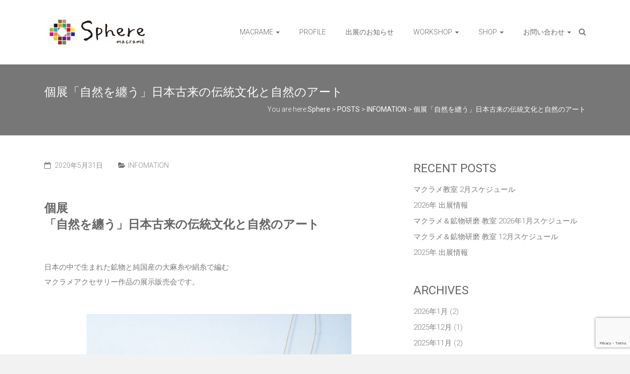

--- FILE ---
content_type: text/html; charset=UTF-8
request_url: http://sphereworld.net/event202006/
body_size: 13613
content:

<!DOCTYPE html>
<html lang="ja">
<head>
<meta charset="UTF-8">
<meta name="viewport" content="width=device-width, initial-scale=1">
<link rel="profile" href="http://gmpg.org/xfn/11">
<link rel="pingback" href="http://sphereworld.net/xmlrpc.php">
<title>個展「自然を纏う」日本古来の伝統文化と自然のアート &#8211; Sphere</title>
<meta name='robots' content='max-image-preview:large' />
<link rel='dns-prefetch' href='//fonts.googleapis.com' />
<link rel="alternate" type="application/rss+xml" title="Sphere &raquo; フィード" href="http://sphereworld.net/feed/" />
<link rel="alternate" type="application/rss+xml" title="Sphere &raquo; コメントフィード" href="http://sphereworld.net/comments/feed/" />
<link rel="alternate" type="application/rss+xml" title="Sphere &raquo; 個展「自然を纏う」日本古来の伝統文化と自然のアート のコメントのフィード" href="http://sphereworld.net/event202006/feed/" />
<link rel="alternate" title="oEmbed (JSON)" type="application/json+oembed" href="http://sphereworld.net/wp-json/oembed/1.0/embed?url=http%3A%2F%2Fsphereworld.net%2Fevent202006%2F" />
<link rel="alternate" title="oEmbed (XML)" type="text/xml+oembed" href="http://sphereworld.net/wp-json/oembed/1.0/embed?url=http%3A%2F%2Fsphereworld.net%2Fevent202006%2F&#038;format=xml" />
<style id='wp-img-auto-sizes-contain-inline-css' type='text/css'>
img:is([sizes=auto i],[sizes^="auto," i]){contain-intrinsic-size:3000px 1500px}
/*# sourceURL=wp-img-auto-sizes-contain-inline-css */
</style>
<link rel='stylesheet' id='sbi_styles-css' href='http://sphereworld.net/wp-content/plugins/instagram-feed/css/sbi-styles.min.css?ver=6.4.3' type='text/css' media='all' />
<style id='wp-emoji-styles-inline-css' type='text/css'>

	img.wp-smiley, img.emoji {
		display: inline !important;
		border: none !important;
		box-shadow: none !important;
		height: 1em !important;
		width: 1em !important;
		margin: 0 0.07em !important;
		vertical-align: -0.1em !important;
		background: none !important;
		padding: 0 !important;
	}
/*# sourceURL=wp-emoji-styles-inline-css */
</style>
<style id='wp-block-library-inline-css' type='text/css'>
:root{--wp-block-synced-color:#7a00df;--wp-block-synced-color--rgb:122,0,223;--wp-bound-block-color:var(--wp-block-synced-color);--wp-editor-canvas-background:#ddd;--wp-admin-theme-color:#007cba;--wp-admin-theme-color--rgb:0,124,186;--wp-admin-theme-color-darker-10:#006ba1;--wp-admin-theme-color-darker-10--rgb:0,107,160.5;--wp-admin-theme-color-darker-20:#005a87;--wp-admin-theme-color-darker-20--rgb:0,90,135;--wp-admin-border-width-focus:2px}@media (min-resolution:192dpi){:root{--wp-admin-border-width-focus:1.5px}}.wp-element-button{cursor:pointer}:root .has-very-light-gray-background-color{background-color:#eee}:root .has-very-dark-gray-background-color{background-color:#313131}:root .has-very-light-gray-color{color:#eee}:root .has-very-dark-gray-color{color:#313131}:root .has-vivid-green-cyan-to-vivid-cyan-blue-gradient-background{background:linear-gradient(135deg,#00d084,#0693e3)}:root .has-purple-crush-gradient-background{background:linear-gradient(135deg,#34e2e4,#4721fb 50%,#ab1dfe)}:root .has-hazy-dawn-gradient-background{background:linear-gradient(135deg,#faaca8,#dad0ec)}:root .has-subdued-olive-gradient-background{background:linear-gradient(135deg,#fafae1,#67a671)}:root .has-atomic-cream-gradient-background{background:linear-gradient(135deg,#fdd79a,#004a59)}:root .has-nightshade-gradient-background{background:linear-gradient(135deg,#330968,#31cdcf)}:root .has-midnight-gradient-background{background:linear-gradient(135deg,#020381,#2874fc)}:root{--wp--preset--font-size--normal:16px;--wp--preset--font-size--huge:42px}.has-regular-font-size{font-size:1em}.has-larger-font-size{font-size:2.625em}.has-normal-font-size{font-size:var(--wp--preset--font-size--normal)}.has-huge-font-size{font-size:var(--wp--preset--font-size--huge)}.has-text-align-center{text-align:center}.has-text-align-left{text-align:left}.has-text-align-right{text-align:right}.has-fit-text{white-space:nowrap!important}#end-resizable-editor-section{display:none}.aligncenter{clear:both}.items-justified-left{justify-content:flex-start}.items-justified-center{justify-content:center}.items-justified-right{justify-content:flex-end}.items-justified-space-between{justify-content:space-between}.screen-reader-text{border:0;clip-path:inset(50%);height:1px;margin:-1px;overflow:hidden;padding:0;position:absolute;width:1px;word-wrap:normal!important}.screen-reader-text:focus{background-color:#ddd;clip-path:none;color:#444;display:block;font-size:1em;height:auto;left:5px;line-height:normal;padding:15px 23px 14px;text-decoration:none;top:5px;width:auto;z-index:100000}html :where(.has-border-color){border-style:solid}html :where([style*=border-top-color]){border-top-style:solid}html :where([style*=border-right-color]){border-right-style:solid}html :where([style*=border-bottom-color]){border-bottom-style:solid}html :where([style*=border-left-color]){border-left-style:solid}html :where([style*=border-width]){border-style:solid}html :where([style*=border-top-width]){border-top-style:solid}html :where([style*=border-right-width]){border-right-style:solid}html :where([style*=border-bottom-width]){border-bottom-style:solid}html :where([style*=border-left-width]){border-left-style:solid}html :where(img[class*=wp-image-]){height:auto;max-width:100%}:where(figure){margin:0 0 1em}html :where(.is-position-sticky){--wp-admin--admin-bar--position-offset:var(--wp-admin--admin-bar--height,0px)}@media screen and (max-width:600px){html :where(.is-position-sticky){--wp-admin--admin-bar--position-offset:0px}}

/*# sourceURL=wp-block-library-inline-css */
</style><style id='global-styles-inline-css' type='text/css'>
:root{--wp--preset--aspect-ratio--square: 1;--wp--preset--aspect-ratio--4-3: 4/3;--wp--preset--aspect-ratio--3-4: 3/4;--wp--preset--aspect-ratio--3-2: 3/2;--wp--preset--aspect-ratio--2-3: 2/3;--wp--preset--aspect-ratio--16-9: 16/9;--wp--preset--aspect-ratio--9-16: 9/16;--wp--preset--color--black: #000000;--wp--preset--color--cyan-bluish-gray: #abb8c3;--wp--preset--color--white: #ffffff;--wp--preset--color--pale-pink: #f78da7;--wp--preset--color--vivid-red: #cf2e2e;--wp--preset--color--luminous-vivid-orange: #ff6900;--wp--preset--color--luminous-vivid-amber: #fcb900;--wp--preset--color--light-green-cyan: #7bdcb5;--wp--preset--color--vivid-green-cyan: #00d084;--wp--preset--color--pale-cyan-blue: #8ed1fc;--wp--preset--color--vivid-cyan-blue: #0693e3;--wp--preset--color--vivid-purple: #9b51e0;--wp--preset--gradient--vivid-cyan-blue-to-vivid-purple: linear-gradient(135deg,rgb(6,147,227) 0%,rgb(155,81,224) 100%);--wp--preset--gradient--light-green-cyan-to-vivid-green-cyan: linear-gradient(135deg,rgb(122,220,180) 0%,rgb(0,208,130) 100%);--wp--preset--gradient--luminous-vivid-amber-to-luminous-vivid-orange: linear-gradient(135deg,rgb(252,185,0) 0%,rgb(255,105,0) 100%);--wp--preset--gradient--luminous-vivid-orange-to-vivid-red: linear-gradient(135deg,rgb(255,105,0) 0%,rgb(207,46,46) 100%);--wp--preset--gradient--very-light-gray-to-cyan-bluish-gray: linear-gradient(135deg,rgb(238,238,238) 0%,rgb(169,184,195) 100%);--wp--preset--gradient--cool-to-warm-spectrum: linear-gradient(135deg,rgb(74,234,220) 0%,rgb(151,120,209) 20%,rgb(207,42,186) 40%,rgb(238,44,130) 60%,rgb(251,105,98) 80%,rgb(254,248,76) 100%);--wp--preset--gradient--blush-light-purple: linear-gradient(135deg,rgb(255,206,236) 0%,rgb(152,150,240) 100%);--wp--preset--gradient--blush-bordeaux: linear-gradient(135deg,rgb(254,205,165) 0%,rgb(254,45,45) 50%,rgb(107,0,62) 100%);--wp--preset--gradient--luminous-dusk: linear-gradient(135deg,rgb(255,203,112) 0%,rgb(199,81,192) 50%,rgb(65,88,208) 100%);--wp--preset--gradient--pale-ocean: linear-gradient(135deg,rgb(255,245,203) 0%,rgb(182,227,212) 50%,rgb(51,167,181) 100%);--wp--preset--gradient--electric-grass: linear-gradient(135deg,rgb(202,248,128) 0%,rgb(113,206,126) 100%);--wp--preset--gradient--midnight: linear-gradient(135deg,rgb(2,3,129) 0%,rgb(40,116,252) 100%);--wp--preset--font-size--small: 13px;--wp--preset--font-size--medium: 20px;--wp--preset--font-size--large: 36px;--wp--preset--font-size--x-large: 42px;--wp--preset--spacing--20: 0.44rem;--wp--preset--spacing--30: 0.67rem;--wp--preset--spacing--40: 1rem;--wp--preset--spacing--50: 1.5rem;--wp--preset--spacing--60: 2.25rem;--wp--preset--spacing--70: 3.38rem;--wp--preset--spacing--80: 5.06rem;--wp--preset--shadow--natural: 6px 6px 9px rgba(0, 0, 0, 0.2);--wp--preset--shadow--deep: 12px 12px 50px rgba(0, 0, 0, 0.4);--wp--preset--shadow--sharp: 6px 6px 0px rgba(0, 0, 0, 0.2);--wp--preset--shadow--outlined: 6px 6px 0px -3px rgb(255, 255, 255), 6px 6px rgb(0, 0, 0);--wp--preset--shadow--crisp: 6px 6px 0px rgb(0, 0, 0);}:where(.is-layout-flex){gap: 0.5em;}:where(.is-layout-grid){gap: 0.5em;}body .is-layout-flex{display: flex;}.is-layout-flex{flex-wrap: wrap;align-items: center;}.is-layout-flex > :is(*, div){margin: 0;}body .is-layout-grid{display: grid;}.is-layout-grid > :is(*, div){margin: 0;}:where(.wp-block-columns.is-layout-flex){gap: 2em;}:where(.wp-block-columns.is-layout-grid){gap: 2em;}:where(.wp-block-post-template.is-layout-flex){gap: 1.25em;}:where(.wp-block-post-template.is-layout-grid){gap: 1.25em;}.has-black-color{color: var(--wp--preset--color--black) !important;}.has-cyan-bluish-gray-color{color: var(--wp--preset--color--cyan-bluish-gray) !important;}.has-white-color{color: var(--wp--preset--color--white) !important;}.has-pale-pink-color{color: var(--wp--preset--color--pale-pink) !important;}.has-vivid-red-color{color: var(--wp--preset--color--vivid-red) !important;}.has-luminous-vivid-orange-color{color: var(--wp--preset--color--luminous-vivid-orange) !important;}.has-luminous-vivid-amber-color{color: var(--wp--preset--color--luminous-vivid-amber) !important;}.has-light-green-cyan-color{color: var(--wp--preset--color--light-green-cyan) !important;}.has-vivid-green-cyan-color{color: var(--wp--preset--color--vivid-green-cyan) !important;}.has-pale-cyan-blue-color{color: var(--wp--preset--color--pale-cyan-blue) !important;}.has-vivid-cyan-blue-color{color: var(--wp--preset--color--vivid-cyan-blue) !important;}.has-vivid-purple-color{color: var(--wp--preset--color--vivid-purple) !important;}.has-black-background-color{background-color: var(--wp--preset--color--black) !important;}.has-cyan-bluish-gray-background-color{background-color: var(--wp--preset--color--cyan-bluish-gray) !important;}.has-white-background-color{background-color: var(--wp--preset--color--white) !important;}.has-pale-pink-background-color{background-color: var(--wp--preset--color--pale-pink) !important;}.has-vivid-red-background-color{background-color: var(--wp--preset--color--vivid-red) !important;}.has-luminous-vivid-orange-background-color{background-color: var(--wp--preset--color--luminous-vivid-orange) !important;}.has-luminous-vivid-amber-background-color{background-color: var(--wp--preset--color--luminous-vivid-amber) !important;}.has-light-green-cyan-background-color{background-color: var(--wp--preset--color--light-green-cyan) !important;}.has-vivid-green-cyan-background-color{background-color: var(--wp--preset--color--vivid-green-cyan) !important;}.has-pale-cyan-blue-background-color{background-color: var(--wp--preset--color--pale-cyan-blue) !important;}.has-vivid-cyan-blue-background-color{background-color: var(--wp--preset--color--vivid-cyan-blue) !important;}.has-vivid-purple-background-color{background-color: var(--wp--preset--color--vivid-purple) !important;}.has-black-border-color{border-color: var(--wp--preset--color--black) !important;}.has-cyan-bluish-gray-border-color{border-color: var(--wp--preset--color--cyan-bluish-gray) !important;}.has-white-border-color{border-color: var(--wp--preset--color--white) !important;}.has-pale-pink-border-color{border-color: var(--wp--preset--color--pale-pink) !important;}.has-vivid-red-border-color{border-color: var(--wp--preset--color--vivid-red) !important;}.has-luminous-vivid-orange-border-color{border-color: var(--wp--preset--color--luminous-vivid-orange) !important;}.has-luminous-vivid-amber-border-color{border-color: var(--wp--preset--color--luminous-vivid-amber) !important;}.has-light-green-cyan-border-color{border-color: var(--wp--preset--color--light-green-cyan) !important;}.has-vivid-green-cyan-border-color{border-color: var(--wp--preset--color--vivid-green-cyan) !important;}.has-pale-cyan-blue-border-color{border-color: var(--wp--preset--color--pale-cyan-blue) !important;}.has-vivid-cyan-blue-border-color{border-color: var(--wp--preset--color--vivid-cyan-blue) !important;}.has-vivid-purple-border-color{border-color: var(--wp--preset--color--vivid-purple) !important;}.has-vivid-cyan-blue-to-vivid-purple-gradient-background{background: var(--wp--preset--gradient--vivid-cyan-blue-to-vivid-purple) !important;}.has-light-green-cyan-to-vivid-green-cyan-gradient-background{background: var(--wp--preset--gradient--light-green-cyan-to-vivid-green-cyan) !important;}.has-luminous-vivid-amber-to-luminous-vivid-orange-gradient-background{background: var(--wp--preset--gradient--luminous-vivid-amber-to-luminous-vivid-orange) !important;}.has-luminous-vivid-orange-to-vivid-red-gradient-background{background: var(--wp--preset--gradient--luminous-vivid-orange-to-vivid-red) !important;}.has-very-light-gray-to-cyan-bluish-gray-gradient-background{background: var(--wp--preset--gradient--very-light-gray-to-cyan-bluish-gray) !important;}.has-cool-to-warm-spectrum-gradient-background{background: var(--wp--preset--gradient--cool-to-warm-spectrum) !important;}.has-blush-light-purple-gradient-background{background: var(--wp--preset--gradient--blush-light-purple) !important;}.has-blush-bordeaux-gradient-background{background: var(--wp--preset--gradient--blush-bordeaux) !important;}.has-luminous-dusk-gradient-background{background: var(--wp--preset--gradient--luminous-dusk) !important;}.has-pale-ocean-gradient-background{background: var(--wp--preset--gradient--pale-ocean) !important;}.has-electric-grass-gradient-background{background: var(--wp--preset--gradient--electric-grass) !important;}.has-midnight-gradient-background{background: var(--wp--preset--gradient--midnight) !important;}.has-small-font-size{font-size: var(--wp--preset--font-size--small) !important;}.has-medium-font-size{font-size: var(--wp--preset--font-size--medium) !important;}.has-large-font-size{font-size: var(--wp--preset--font-size--large) !important;}.has-x-large-font-size{font-size: var(--wp--preset--font-size--x-large) !important;}
/*# sourceURL=global-styles-inline-css */
</style>

<style id='classic-theme-styles-inline-css' type='text/css'>
/*! This file is auto-generated */
.wp-block-button__link{color:#fff;background-color:#32373c;border-radius:9999px;box-shadow:none;text-decoration:none;padding:calc(.667em + 2px) calc(1.333em + 2px);font-size:1.125em}.wp-block-file__button{background:#32373c;color:#fff;text-decoration:none}
/*# sourceURL=/wp-includes/css/classic-themes.min.css */
</style>
<link rel='stylesheet' id='contact-form-7-css' href='http://sphereworld.net/wp-content/plugins/contact-form-7/includes/css/styles.css?ver=6.1.4' type='text/css' media='all' />
<link rel='stylesheet' id='ample-bxslider-css' href='http://sphereworld.net/wp-content/themes/Sphere%20designed%20by%20Ample/js/jquery.bxslider/jquery.bxslider.css?ver=4.1.2' type='text/css' media='all' />
<link rel='stylesheet' id='ample-google-fonts-css' href='//fonts.googleapis.com/css?family=Roboto%3A400%2C300&#038;ver=6.9' type='text/css' media='all' />
<link rel='stylesheet' id='ample-fontawesome-css' href='http://sphereworld.net/wp-content/themes/Sphere%20designed%20by%20Ample/font-awesome/css/font-awesome.min.css?ver=4.3.0' type='text/css' media='all' />
<link rel='stylesheet' id='ample-style-css' href='http://sphereworld.net/wp-content/themes/Sphere%20designed%20by%20Ample/style.css?ver=6.9' type='text/css' media='all' />
<script type="text/javascript" src="http://sphereworld.net/wp-includes/js/jquery/jquery.min.js?ver=3.7.1" id="jquery-core-js"></script>
<script type="text/javascript" src="http://sphereworld.net/wp-includes/js/jquery/jquery-migrate.min.js?ver=3.4.1" id="jquery-migrate-js"></script>
<link rel="https://api.w.org/" href="http://sphereworld.net/wp-json/" /><link rel="alternate" title="JSON" type="application/json" href="http://sphereworld.net/wp-json/wp/v2/posts/2076" /><link rel="EditURI" type="application/rsd+xml" title="RSD" href="http://sphereworld.net/xmlrpc.php?rsd" />
<meta name="generator" content="WordPress 6.9" />
<link rel="canonical" href="http://sphereworld.net/event202006/" />
<link rel='shortlink' href='http://sphereworld.net/?p=2076' />
      <style type="text/css"> blockquote{border-left:3px solid #777777}.ample-button,button,input[type=button],input[type=reset],input[type=submit]{background-color:#777777}a{color:#777777}.main-navigation .menu>ul>li.current_page_ancestor,.main-navigation .menu>ul>li.current_page_item,.main-navigation .menu>ul>li:hover,.main-navigation ul.menu>li.current-menu-ancestor,.main-navigation ul.menu>li.current-menu-item,.main-navigation ul.menu>li:hover{border-top:2px solid #777777}.big-slider .entry-title a:hover,.main-navigation a:hover,.main-navigation li.menu-item-has-children:hover>a:after,.main-navigation li.page_item_has_children:hover>a:after,.main-navigation ul li ul li a:hover,.main-navigation ul li ul li:hover>a,.main-navigation ul li.current-menu-ancestor a,.main-navigation ul li.current-menu-ancestor a:after,.main-navigation ul li.current-menu-item a,.main-navigation ul li.current-menu-item a:after,.main-navigation ul li.current-menu-item ul li a:hover,.main-navigation ul li.current_page_ancestor a,.main-navigation ul li.current_page_ancestor a:after,.main-navigation ul li.current_page_item a,.main-navigation ul li.current_page_item a:after,.main-navigation ul li:hover>a{color:#777777}.slide-next,.slide-prev{background-color:#777777}.header-post-title-container{ background-color:#777777}#secondary .widget li a,#tertiary .widget li a,.fa.search-top,.widget_service_block h5 a:hover{color:#777777}.services-header h2{border-bottom:4px solid #777777}.single-post-content a,.single-post-content .entry-title a:hover,.single-service span i{color:#777777}.single-service:hover .icons,.moving-box a{background-color:#777777}#site-title a:hover,.hentry .entry-title a:hover,.single-header h2,.single-page p a{color:#777777}.read-btn a{border:1px solid}.read-btn a:hover{background-color:#777777}#comments i,.comments-area .comment-author-link a:hover,.comments-area a.comment-edit-link:hover,.comments-area a.comment-permalink:hover,.comments-area article header cite a:hover,.entry-meta .fa,.entry-meta a:hover,.nav-next a,.nav-previous a,.next a,.previous a{color:#777777}.comments-area .comment-author-link span{background-color:#777777}#colophon .copyright-info a:hover,#colophon .footer-nav ul li a:hover,#colophon a:hover,.comment .comment-reply-link:before,.comments-area article header .comment-edit-link:before,.copyright-info ul li a:hover,.footer-widgets-area a:hover,.menu-toggle:before,a#scroll-up i{color:#777777}</style>
            <style type="text/css">.business-template .widget.widget_call_to_action_block .call-to-action-content-wrapper {
    padding: 50px 0;
}
.widget {
  margin-bottom: 0;
}
p {
    color: #777777;
    font-size: 15px;
    line-height: 2;
    margin-bottom: 15px;
    font-weight: 300;
}
.clear { /*クリア*/
padding: 0px 0px 0px 0px;
text-align: center;
clear: both;
}
/***************************************************************
画像２
***************************************************************/
#box2 {
width:710px;
text-align: center;
margin-top:10%;
margin-bottom:10%;
margin-right:auto;
margin-left:auto;
overflow:hidden;
}

.btn-link a {
	width: 98%;
	text-align: center;
	margin-left: auto;
	margin-right: auto;
	border: thin solid #5B5B5B;
	display: block;
	padding: 1em 0;
	font-size: 1.25em;
	}

.btn-link2 a {
	width: 98%;
	text-align: center;
	margin-left: auto;
	margin-right: auto;
	display: block;
	padding: 1em 0;
	background-color: #87a1d4;
	color: #FFFFFF;
	font-weight: normal;
	font-size: 1.25em;
	}

.btn-link a:hover, .btn-link2 a:hover {
	color: #FFFFFF;
	display: block;
	background-color: #ccd2f8
	}
@media (max-width: 1079px) {
    #box2 {
        width:100%;
    }
}


.left {
width:335px;/*335px*/
text-align: left;
float: left;
margin-right:30px;
display:block;
}
.right {
width:335px;/*335px*/
text-align: left;
float: right;
display:block;
}

@media (max-width: 740px) {
    .left, .right{
        width:98%;
        padding: 0;
        margin-right:auto;
        margin-left:auto;
        margin-bottom:4.23%;/*46px*/
	display:block;
	float:none;
    }
}</style>
      </head>

<body class="wp-singular post-template-default single single-post postid-2076 single-format-standard wp-theme-SpheredesignedbyAmple  wide">
   <div id="page" class="hfeed site">
      <header id="masthead" class="site-header " role="banner">
      <div class="header">
         
         <div class="main-head-wrap inner-wrap clearfix">
            <div id="header-left-section">
               
                  <div id="header-logo-image">
                     <a href="http://sphereworld.net/" title="Sphere" rel="home"><img src="http://sphereworld.net/wp-content/uploads/2015/10/54c3d34a54ea9100f4ca260dc74ee30e.png" alt="Sphere"></a>
                  </div>
                           </div>

            <div id="header-right-section">
               <nav id="site-navigation" class="main-navigation" role="navigation">
                  <h3 class="menu-toggle"></h3>
                  <div class="menu-%e3%83%a1%e3%83%8b%e3%83%a5%e3%83%bc%ef%bc%91-container"><ul id="menu-%e3%83%a1%e3%83%8b%e3%83%a5%e3%83%bc%ef%bc%91" class="menu menu-primary-container"><li id="menu-item-552" class="menu-item menu-item-type-post_type menu-item-object-page menu-item-has-children menu-item-552"><a href="http://sphereworld.net/whatsmacrame-2/">MACRAME</a>
<ul class="sub-menu">
	<li id="menu-item-266" class="menu-item menu-item-type-custom menu-item-object-custom menu-item-266"><a href="https://note.com/sphere_macrame/">BLOG</a></li>
</ul>
</li>
<li id="menu-item-17" class="menu-item menu-item-type-post_type menu-item-object-page menu-item-17"><a href="http://sphereworld.net/profile/">PROFILE</a></li>
<li id="menu-item-151" class="menu-item menu-item-type-taxonomy menu-item-object-category current-post-ancestor current-menu-parent current-post-parent menu-item-151"><a href="http://sphereworld.net/category/infomation/">出展のお知らせ</a></li>
<li id="menu-item-261" class="menu-item menu-item-type-post_type menu-item-object-page menu-item-has-children menu-item-261"><a href="http://sphereworld.net/workshop/">WORKSHOP</a>
<ul class="sub-menu">
	<li id="menu-item-3098" class="menu-item menu-item-type-taxonomy menu-item-object-category menu-item-3098"><a href="http://sphereworld.net/category/workshop/">教室日程お知らせ</a></li>
	<li id="menu-item-3095" class="menu-item menu-item-type-post_type menu-item-object-page menu-item-3095"><a href="http://sphereworld.net/workshop/">マクラメ教室概要</a></li>
	<li id="menu-item-1006" class="menu-item menu-item-type-post_type menu-item-object-page menu-item-1006"><a href="http://sphereworld.net/workshop/calendar/">スケジュール</a></li>
	<li id="menu-item-258" class="menu-item menu-item-type-post_type menu-item-object-page menu-item-258"><a href="http://sphereworld.net/workshop/cancelpolicy/">WSキャンセル規定・著作権</a></li>
	<li id="menu-item-573" class="menu-item menu-item-type-post_type menu-item-object-page menu-item-has-children menu-item-573"><a href="http://sphereworld.net/workshop/">選べるマクラメ編み講座</a>
	<ul class="sub-menu">
		<li id="menu-item-577" class="menu-item menu-item-type-custom menu-item-object-custom menu-item-577"><a href="http://sphereworld.net/workshop/#D">初級講座D</a></li>
		<li id="menu-item-576" class="menu-item menu-item-type-custom menu-item-object-custom menu-item-576"><a href="http://sphereworld.net/workshop/#C">初級講座C</a></li>
		<li id="menu-item-575" class="menu-item menu-item-type-custom menu-item-object-custom menu-item-575"><a href="http://sphereworld.net/workshop/#B">初級講座B</a></li>
		<li id="menu-item-574" class="menu-item menu-item-type-custom menu-item-object-custom menu-item-574"><a href="http://sphereworld.net/workshop/#A">初級講座A</a></li>
	</ul>
</li>
</ul>
</li>
<li id="menu-item-969" class="menu-item menu-item-type-custom menu-item-object-custom menu-item-has-children menu-item-969"><a href="http://sphere-macrame.shop/">SHOP</a>
<ul class="sub-menu">
	<li id="menu-item-267" class="menu-item menu-item-type-custom menu-item-object-custom menu-item-267"><a href="http://sphere-macrame.shop/">WEB SHOP</a></li>
	<li id="menu-item-1038" class="menu-item menu-item-type-post_type menu-item-object-page menu-item-1038"><a href="http://sphereworld.net/tokyo-atelier/">東京アトリエ ツチトカゼ</a></li>
</ul>
</li>
<li id="menu-item-15" class="menu-item menu-item-type-post_type menu-item-object-page menu-item-has-children menu-item-15"><a href="http://sphereworld.net/contact/">お問い合わせ</a>
<ul class="sub-menu">
	<li id="menu-item-193" class="menu-item menu-item-type-post_type menu-item-object-page menu-item-193"><a href="http://sphereworld.net/contact/privacypolicy/">PRIVACY POLICY</a></li>
	<li id="menu-item-3112" class="menu-item menu-item-type-post_type menu-item-object-page menu-item-3112"><a href="http://sphereworld.net/ep/">運営会社概要　</a></li>
</ul>
</li>
</ul></div>               </nav>
               <i class="fa fa-search search-top"></i>
               <div class="search-form-top">
                  
<form action="http://sphereworld.net/" class="search-form searchform clearfix" method="get">
   <div class="search-wrap">
      <input type="text" placeholder="Search" class="s field" name="s">
      <button class="search-icon" type="submit"></button>
   </div>
</form><!-- .searchform -->               </div>
   	      </div>
   	   </div><!-- .main-head-wrap -->
           	   </div><!-- .header -->
	</header><!-- end of header -->
   <div class="main-wrapper">

               <div class="header-post-title-container clearfix">
            <div class="inner-wrap">
               <div class="post-title-wrapper">
                  <h1 class="header-post-title-class entry-title">個展「自然を纏う」日本古来の伝統文化と自然のアート</h1>
               </div>
               <div class="breadcrumb" xmlns:v="http://rdf.data-vocabulary.org/#"><span class="breadcrumb-title">You are here:</span><span typeof="v:Breadcrumb"><a rel="v:url" property="v:title" title="Go to Sphere." href="http://sphereworld.net" class="home">Sphere</a></span> &gt; <span typeof="v:Breadcrumb"><a rel="v:url" property="v:title" title="Go to POSTS." href="http://sphereworld.net/%e3%81%8a%e7%9f%a5%e3%82%89%e3%81%9b/" class="post-root post post-post">POSTS</a></span> &gt; <span typeof="v:Breadcrumb"><a rel="v:url" property="v:title" title="Go to the INFOMATION category archives." href="http://sphereworld.net/category/infomation/" class="taxonomy category">INFOMATION</a></span> &gt; <span typeof="v:Breadcrumb"><span property="v:title">個展「自然を纏う」日本古来の伝統文化と自然のアート</span></span></div> <!-- .breadcrumb -->            </div>
         </div>
     
   <div class="single-page clearfix">
      <div class="inner-wrap">
         <div id="primary">
            <div id="content">

               
                  
<article id="post-2076" class="post-2076 post type-post status-publish format-standard has-post-thumbnail hentry category-infomation">
   
         <div class="entry-meta clearfix">
         <span class="author vcard"><i class="fa fa-aw fa-user"></i>
            <span class="fn"><a href="http://sphereworld.net/author/sphere/">sphere</a></span>
         </span>

         <span class="entry-date"><i class="fa fa-aw fa-calendar-o"></i> <a href="http://sphereworld.net/event202006/" title="3:31 PM" rel="bookmark"><time class="entry-date published" datetime="2020-05-31T15:31:01+09:00">2020年5月31日</time><time class="updated" datetime="2020-05-31T21:23:30+09:00">2020年5月31日</time></a></span>
                     <span class="category"><i class="fa fa-aw fa-folder-open"></i><a href="http://sphereworld.net/category/infomation/" rel="category tag">INFOMATION</a></span>
         
               </div>
   
   <div class="entry-content">
      
<p> </p>
<h4><strong>個展<br /></strong><strong>「自然を纏う」</strong><strong>日本古来の伝統文化と自然のアート</strong></h4>
<p> </p>
<p>日本の中で生まれた鉱物と純国産の大麻糸や絹糸で編む<br />マクラメアクセサリー作品の展示販売会です。</p>
<p> </p>
<p><img fetchpriority="high" decoding="async" class="wp-image-2084 aligncenter" src="http://sphereworld.net/wp-content/uploads/2020/05/ca39c511a9a126dc6f7d6bbe03fcc676.jpg" alt="" width="538" height="284" data-id="2084" /></p>
<p> </p>
<p>本州の中心に位置する愛知、岐阜、長野周辺から生まれた様々な鉱物は<br />大自然の偶然と奇跡そのもの。</p>
<p> </p>
<p>栃木県野州産の大麻糸や群馬県の絹糸には<br />いにしえから伝えられる技術と民の生活の物語がある。</p>
<p> </p>
<p>この二つが織りなす作品の展示会となります。</p>
<p> </p>
<p> </p>
<p style="text-align: center;">＊　＊　＊</p>
<p> </p>
<p>まずは大麻の産地や絹糸工場に足を運び、実際に生産に携わっている方から伝統文化や自然の力を肌で感じながら学びました。今回の制作のため特別に日本古来の手法でアクセサリー制作に適した糸を生産してもらいました。</p>
<p>鉱物は一つ一つ自分の目で見てインスピレーションを感じ取れた物を厳選し、<br />中でも国産水晶は工房で研磨したもので、同じものは二つとして存在しないアトリエオリジナルの逸品です。アクセサリーには鉱物の原石を活かしたままの作品や磨いた物を使って仕立てております。</p>
<p> </p>
<p><img decoding="async" class="wp-image-2085 aligncenter" src="http://sphereworld.net/wp-content/uploads/2020/05/HIR_0103.jpg" alt="" width="518" height="327" data-id="2085" /></p>
<p> </p>
<p>日本の文化の素晴らしさ、自然の雄大さを感じる事ができる展示会になるよう<br />準備しておりますので、ぜひお手にとってご覧ください。</p>
<p> </p>
<p>【開催日時・場所】<br />6月18日（木）〜20日（土）<span class="event-description">12:00〜17:00<br /></span>たいようHuman connection natural cafe<br />愛知県春日井市角崎町28<br />TEL&amp;FAX<span class="Apple-converted-space">  </span>0568-32-1331<br /><a href="https://taiyoutaiyoutaiyou.jimdofree.com/">https://taiyoutaiyoutaiyou.jimdofree.com/</a><br />JR中央本線勝川駅より　徒歩約7分<br />お車の場合は近隣コインパーキングをご利用ください</p>
<p> </p>
<p>Facebookイベントページ<br /><a href="https://www.facebook.com/events/588045518481299/">https://www.facebook.com/events/588045518481299/</a></p>
<p> </p>
<p>※現在、会期中にオンラインでの販売会も検討中です。<br />インスタグラムで最新情報発信していきますのでぜひチェックしてください！<br />sphere Instagram<br /><a href="https://www.instagram.com/sphere_macrame/">https://www.instagram.com/sphere_macrame/</a><br /><br /></p>
<p> </p>
<p style="text-align: center;">＊＊＊＊＊＊＊＊＊＊＊＊＊＊＊＊＊＊＊＊＊＊＊＊＊＊＊＊＊</p>
<p> </p>
<h4><strong>お話会</strong><br /><strong>「自然を纏う」日本の鉱物と大麻のお話　＜要ご予約＞</strong></h4>
<p> </p>
<p><img decoding="async" class="wp-image-2086 aligncenter" src="http://sphereworld.net/wp-content/uploads/2020/05/a5469f1ca7b99cc939eb568496f8ae3c.jpg" alt="" width="509" height="316" data-id="2086" /></p>
<p>6月20日（土曜日）はそれにまつわるお話会もおこなう予定です</p>
<p>海外を旅して出会ったマクラメですが、今回は日本に注目した展示会として 国産の石をメインに作品を作っております。</p>
<p>そこで知られざる日本で採れる鉱物や 伝統文化である大麻からつくる糸のお話をじっくり楽しむ会を企画しました</p>
<p> </p>
<p>一つ目は実際の鉱物を見ながら現在住んでいる愛知県を中心に 国内で採れる水晶、基本的な鉱物、鉱物から生まれる文化や産業発展の歴史など鉱物のお話</p>
<p>二つ目は日本において生活や神事でも重要な役割を担っていたにも関わらず、現在実物を見る機会は殆どなくなってしまった大麻という植物。その中で、今回素材提供してもらっている糸を作る方と出会いや殆ど途絶えてしまった大麻の歴史や活用方法など大麻糸のお話</p>
<p> </p>
<p>石や糸にまつわるエピソードや、その場所、そこの空気、もっと知りたくなる、魅力が見えてくる、そんなお話会にしたいと思っています。</p>
<p>通常は未公開の写真や動画なども用意する予定ですのでお楽しみに！</p>
<p> </p>
<p>◆◆「特別企画」精麻と水晶のお守りつくり◆◆<br />栃木県で今も作られている精麻から実際に撚って紐を作ります。<br />体験用の簡単な手順ですが、古来から伝わる手仕事に触れていただけます。<br />できた紐は水晶（穴あき）に通して、ちょっとしたお守りに仕立てます。<br /><br />費用に含まれている水晶は外国産水晶ですが、<br />長野県産水晶（費用別途・数量限定）もご用意できる予定です！<br />小さいながらも美しい姿にはどこか神秘的な雰囲気も感じられます。</p>
<p> </p>
<p> </p>
<p>【開催日時・場所など】<strong>＜要ご予約＞</strong><br />話し手：sphere 廣瀬太郎<br />日時：2020年6月20日（土） 10：00〜12：00<br />定員：15名<br />参加費 :4500円（特別企画の材料費も含まれています）<br />場所：たいようHuman connection natural cafe（上記をご覧ください）</p>
<p>お問い合わせ・ご予約：<br />メール info@sphereworld.net または下記お問い合わせフォームから<br /><a href="http://sphereworld.net/contact/">http://sphereworld.net/contact/</a><br />お名前・電話番号・参加人数をおしらせください。</p>
<p>LINEのsphere公式アカウントにお友達登録がお済みの方は<br />そちらからでも結構です。</p>
<p> </p>
<p> </p>
<p> </p>
<div class="extra-hatom-entry-title"><span class="entry-title">個展「自然を纏う」日本古来の伝統文化と自然のアート</span></div>   </div>

   </article>
                  
      <ul class="default-wp-page clearfix">
         <li class="previous"><a href="http://sphereworld.net/wsmar2020/" rel="prev"><span class="meta-nav">&larr;</span> 3・4月マクラメワークショップ（教室）日程案内</a></li>
         <li class="next"><a href="http://sphereworld.net/wsjun2020/" rel="next">6月マクラメワークショップ（教室）日程案内 <span class="meta-nav">&rarr;</span></a></li>
      </ul>
   
                                             </div>
                     </div>

         
<div id="secondary" class="sidebar">
   
		<section id="recent-posts-2" class="widget widget_recent_entries">
		<h3 class="widget-title">RECENT POSTS</h3>
		<ul>
											<li>
					<a href="http://sphereworld.net/wsfeb2026/">マクラメ教室 2月スケジュール</a>
									</li>
											<li>
					<a href="http://sphereworld.net/event2026/">2026年 出展情報</a>
									</li>
											<li>
					<a href="http://sphereworld.net/wsjan2026/">マクラメ＆鉱物研磨 教室 2026年1月スケジュール</a>
									</li>
											<li>
					<a href="http://sphereworld.net/wsdec2025/">マクラメ＆鉱物研磨 教室 12月スケジュール</a>
									</li>
											<li>
					<a href="http://sphereworld.net/event2025/">2025年 出展情報</a>
									</li>
					</ul>

		</section><section id="archives-2" class="widget widget_archive"><h3 class="widget-title">ARCHIVES</h3>
			<ul>
					<li><a href='http://sphereworld.net/2026/01/'>2026年1月</a>&nbsp;(2)</li>
	<li><a href='http://sphereworld.net/2025/12/'>2025年12月</a>&nbsp;(1)</li>
	<li><a href='http://sphereworld.net/2025/11/'>2025年11月</a>&nbsp;(2)</li>
	<li><a href='http://sphereworld.net/2025/10/'>2025年10月</a>&nbsp;(1)</li>
	<li><a href='http://sphereworld.net/2025/09/'>2025年9月</a>&nbsp;(2)</li>
	<li><a href='http://sphereworld.net/2025/08/'>2025年8月</a>&nbsp;(1)</li>
	<li><a href='http://sphereworld.net/2025/07/'>2025年7月</a>&nbsp;(1)</li>
	<li><a href='http://sphereworld.net/2025/06/'>2025年6月</a>&nbsp;(2)</li>
	<li><a href='http://sphereworld.net/2025/05/'>2025年5月</a>&nbsp;(1)</li>
	<li><a href='http://sphereworld.net/2025/04/'>2025年4月</a>&nbsp;(2)</li>
	<li><a href='http://sphereworld.net/2025/03/'>2025年3月</a>&nbsp;(1)</li>
	<li><a href='http://sphereworld.net/2025/02/'>2025年2月</a>&nbsp;(2)</li>
	<li><a href='http://sphereworld.net/2025/01/'>2025年1月</a>&nbsp;(1)</li>
	<li><a href='http://sphereworld.net/2024/12/'>2024年12月</a>&nbsp;(1)</li>
	<li><a href='http://sphereworld.net/2024/11/'>2024年11月</a>&nbsp;(2)</li>
	<li><a href='http://sphereworld.net/2024/10/'>2024年10月</a>&nbsp;(1)</li>
	<li><a href='http://sphereworld.net/2024/09/'>2024年9月</a>&nbsp;(2)</li>
	<li><a href='http://sphereworld.net/2024/07/'>2024年7月</a>&nbsp;(1)</li>
	<li><a href='http://sphereworld.net/2024/06/'>2024年6月</a>&nbsp;(1)</li>
	<li><a href='http://sphereworld.net/2024/05/'>2024年5月</a>&nbsp;(1)</li>
	<li><a href='http://sphereworld.net/2024/04/'>2024年4月</a>&nbsp;(1)</li>
	<li><a href='http://sphereworld.net/2024/03/'>2024年3月</a>&nbsp;(2)</li>
	<li><a href='http://sphereworld.net/2024/02/'>2024年2月</a>&nbsp;(1)</li>
	<li><a href='http://sphereworld.net/2024/01/'>2024年1月</a>&nbsp;(1)</li>
	<li><a href='http://sphereworld.net/2023/12/'>2023年12月</a>&nbsp;(1)</li>
	<li><a href='http://sphereworld.net/2023/11/'>2023年11月</a>&nbsp;(2)</li>
	<li><a href='http://sphereworld.net/2023/10/'>2023年10月</a>&nbsp;(2)</li>
	<li><a href='http://sphereworld.net/2023/09/'>2023年9月</a>&nbsp;(1)</li>
	<li><a href='http://sphereworld.net/2023/08/'>2023年8月</a>&nbsp;(1)</li>
	<li><a href='http://sphereworld.net/2023/07/'>2023年7月</a>&nbsp;(2)</li>
	<li><a href='http://sphereworld.net/2023/06/'>2023年6月</a>&nbsp;(1)</li>
	<li><a href='http://sphereworld.net/2023/05/'>2023年5月</a>&nbsp;(2)</li>
	<li><a href='http://sphereworld.net/2023/03/'>2023年3月</a>&nbsp;(5)</li>
	<li><a href='http://sphereworld.net/2023/01/'>2023年1月</a>&nbsp;(2)</li>
	<li><a href='http://sphereworld.net/2022/12/'>2022年12月</a>&nbsp;(1)</li>
	<li><a href='http://sphereworld.net/2022/10/'>2022年10月</a>&nbsp;(2)</li>
	<li><a href='http://sphereworld.net/2022/09/'>2022年9月</a>&nbsp;(1)</li>
	<li><a href='http://sphereworld.net/2022/07/'>2022年7月</a>&nbsp;(1)</li>
	<li><a href='http://sphereworld.net/2022/06/'>2022年6月</a>&nbsp;(1)</li>
	<li><a href='http://sphereworld.net/2022/05/'>2022年5月</a>&nbsp;(2)</li>
	<li><a href='http://sphereworld.net/2022/03/'>2022年3月</a>&nbsp;(3)</li>
	<li><a href='http://sphereworld.net/2022/02/'>2022年2月</a>&nbsp;(2)</li>
	<li><a href='http://sphereworld.net/2022/01/'>2022年1月</a>&nbsp;(2)</li>
	<li><a href='http://sphereworld.net/2021/12/'>2021年12月</a>&nbsp;(2)</li>
	<li><a href='http://sphereworld.net/2021/10/'>2021年10月</a>&nbsp;(1)</li>
	<li><a href='http://sphereworld.net/2021/09/'>2021年9月</a>&nbsp;(2)</li>
	<li><a href='http://sphereworld.net/2021/08/'>2021年8月</a>&nbsp;(2)</li>
	<li><a href='http://sphereworld.net/2021/07/'>2021年7月</a>&nbsp;(3)</li>
	<li><a href='http://sphereworld.net/2021/06/'>2021年6月</a>&nbsp;(2)</li>
	<li><a href='http://sphereworld.net/2021/05/'>2021年5月</a>&nbsp;(3)</li>
	<li><a href='http://sphereworld.net/2021/04/'>2021年4月</a>&nbsp;(2)</li>
	<li><a href='http://sphereworld.net/2021/02/'>2021年2月</a>&nbsp;(1)</li>
	<li><a href='http://sphereworld.net/2021/01/'>2021年1月</a>&nbsp;(2)</li>
	<li><a href='http://sphereworld.net/2020/12/'>2020年12月</a>&nbsp;(3)</li>
	<li><a href='http://sphereworld.net/2020/11/'>2020年11月</a>&nbsp;(1)</li>
	<li><a href='http://sphereworld.net/2020/09/'>2020年9月</a>&nbsp;(2)</li>
	<li><a href='http://sphereworld.net/2020/08/'>2020年8月</a>&nbsp;(2)</li>
	<li><a href='http://sphereworld.net/2020/07/'>2020年7月</a>&nbsp;(2)</li>
	<li><a href='http://sphereworld.net/2020/05/'>2020年5月</a>&nbsp;(2)</li>
	<li><a href='http://sphereworld.net/2020/02/'>2020年2月</a>&nbsp;(2)</li>
	<li><a href='http://sphereworld.net/2019/11/'>2019年11月</a>&nbsp;(6)</li>
	<li><a href='http://sphereworld.net/2019/10/'>2019年10月</a>&nbsp;(3)</li>
	<li><a href='http://sphereworld.net/2019/09/'>2019年9月</a>&nbsp;(2)</li>
	<li><a href='http://sphereworld.net/2019/07/'>2019年7月</a>&nbsp;(2)</li>
	<li><a href='http://sphereworld.net/2019/05/'>2019年5月</a>&nbsp;(2)</li>
	<li><a href='http://sphereworld.net/2019/03/'>2019年3月</a>&nbsp;(2)</li>
	<li><a href='http://sphereworld.net/2019/01/'>2019年1月</a>&nbsp;(2)</li>
	<li><a href='http://sphereworld.net/2018/12/'>2018年12月</a>&nbsp;(3)</li>
	<li><a href='http://sphereworld.net/2018/11/'>2018年11月</a>&nbsp;(4)</li>
	<li><a href='http://sphereworld.net/2018/10/'>2018年10月</a>&nbsp;(3)</li>
	<li><a href='http://sphereworld.net/2018/08/'>2018年8月</a>&nbsp;(2)</li>
	<li><a href='http://sphereworld.net/2018/07/'>2018年7月</a>&nbsp;(3)</li>
	<li><a href='http://sphereworld.net/2018/06/'>2018年6月</a>&nbsp;(4)</li>
	<li><a href='http://sphereworld.net/2018/05/'>2018年5月</a>&nbsp;(5)</li>
	<li><a href='http://sphereworld.net/2018/04/'>2018年4月</a>&nbsp;(2)</li>
	<li><a href='http://sphereworld.net/2018/03/'>2018年3月</a>&nbsp;(4)</li>
	<li><a href='http://sphereworld.net/2018/02/'>2018年2月</a>&nbsp;(2)</li>
	<li><a href='http://sphereworld.net/2018/01/'>2018年1月</a>&nbsp;(3)</li>
	<li><a href='http://sphereworld.net/2017/12/'>2017年12月</a>&nbsp;(4)</li>
	<li><a href='http://sphereworld.net/2017/11/'>2017年11月</a>&nbsp;(1)</li>
	<li><a href='http://sphereworld.net/2017/10/'>2017年10月</a>&nbsp;(1)</li>
	<li><a href='http://sphereworld.net/2017/09/'>2017年9月</a>&nbsp;(2)</li>
	<li><a href='http://sphereworld.net/2017/08/'>2017年8月</a>&nbsp;(3)</li>
	<li><a href='http://sphereworld.net/2017/07/'>2017年7月</a>&nbsp;(4)</li>
	<li><a href='http://sphereworld.net/2017/06/'>2017年6月</a>&nbsp;(4)</li>
	<li><a href='http://sphereworld.net/2017/05/'>2017年5月</a>&nbsp;(3)</li>
	<li><a href='http://sphereworld.net/2017/04/'>2017年4月</a>&nbsp;(2)</li>
	<li><a href='http://sphereworld.net/2017/03/'>2017年3月</a>&nbsp;(1)</li>
	<li><a href='http://sphereworld.net/2017/02/'>2017年2月</a>&nbsp;(2)</li>
	<li><a href='http://sphereworld.net/2017/01/'>2017年1月</a>&nbsp;(1)</li>
	<li><a href='http://sphereworld.net/2016/12/'>2016年12月</a>&nbsp;(3)</li>
	<li><a href='http://sphereworld.net/2016/11/'>2016年11月</a>&nbsp;(1)</li>
	<li><a href='http://sphereworld.net/2016/10/'>2016年10月</a>&nbsp;(3)</li>
	<li><a href='http://sphereworld.net/2016/09/'>2016年9月</a>&nbsp;(3)</li>
	<li><a href='http://sphereworld.net/2016/08/'>2016年8月</a>&nbsp;(3)</li>
	<li><a href='http://sphereworld.net/2016/07/'>2016年7月</a>&nbsp;(1)</li>
	<li><a href='http://sphereworld.net/2016/06/'>2016年6月</a>&nbsp;(1)</li>
	<li><a href='http://sphereworld.net/2016/04/'>2016年4月</a>&nbsp;(4)</li>
	<li><a href='http://sphereworld.net/2016/01/'>2016年1月</a>&nbsp;(1)</li>
	<li><a href='http://sphereworld.net/2015/10/'>2015年10月</a>&nbsp;(5)</li>
	<li><a href='http://sphereworld.net/2015/09/'>2015年9月</a>&nbsp;(1)</li>
			</ul>

			</section></div>      </div><!-- .inner-wrap -->
   </div><!-- .single-page -->

         </div><!-- .main-wrapper -->

      <footer id="colophon">
         <div class="inner-wrap">
            

            <div class="footer-bottom clearfix">
               <div class="copyright-info">
                  <div class="copyright">Copyright &copy 2026 Sphere, All Right Reserved.</div>
               </div>

               <div class="footer-nav">
               <div class="menu-2-container"><ul id="menu-2" class="menu"><li id="menu-item-578" class="menu-item menu-item-type-post_type menu-item-object-page menu-item-home menu-item-578"><a href="http://sphereworld.net/">ホーム</a></li>
<li id="menu-item-108" class="menu-item menu-item-type-post_type menu-item-object-page menu-item-108"><a href="http://sphereworld.net/contact/">お問い合わせ</a></li>
<li id="menu-item-269" class="menu-item menu-item-type-post_type menu-item-object-page menu-item-269"><a href="http://sphereworld.net/siemap/">サイトマップ</a></li>
</ul></div>               </div>
            </div>
         </div>
      </footer>
      <a href="#masthead" id="scroll-up"><i class="fa fa-angle-up"></i></a>
   </div><!-- #page -->
   <script type="speculationrules">
{"prefetch":[{"source":"document","where":{"and":[{"href_matches":"/*"},{"not":{"href_matches":["/wp-*.php","/wp-admin/*","/wp-content/uploads/*","/wp-content/*","/wp-content/plugins/*","/wp-content/themes/Sphere%20designed%20by%20Ample/*","/*\\?(.+)"]}},{"not":{"selector_matches":"a[rel~=\"nofollow\"]"}},{"not":{"selector_matches":".no-prefetch, .no-prefetch a"}}]},"eagerness":"conservative"}]}
</script>
<!-- Instagram Feed JS -->
<script type="text/javascript">
var sbiajaxurl = "http://sphereworld.net/wp-admin/admin-ajax.php";
</script>
<script type="text/javascript" src="http://sphereworld.net/wp-includes/js/dist/hooks.min.js?ver=dd5603f07f9220ed27f1" id="wp-hooks-js"></script>
<script type="text/javascript" src="http://sphereworld.net/wp-includes/js/dist/i18n.min.js?ver=c26c3dc7bed366793375" id="wp-i18n-js"></script>
<script type="text/javascript" id="wp-i18n-js-after">
/* <![CDATA[ */
wp.i18n.setLocaleData( { 'text direction\u0004ltr': [ 'ltr' ] } );
//# sourceURL=wp-i18n-js-after
/* ]]> */
</script>
<script type="text/javascript" src="http://sphereworld.net/wp-content/plugins/contact-form-7/includes/swv/js/index.js?ver=6.1.4" id="swv-js"></script>
<script type="text/javascript" id="contact-form-7-js-translations">
/* <![CDATA[ */
( function( domain, translations ) {
	var localeData = translations.locale_data[ domain ] || translations.locale_data.messages;
	localeData[""].domain = domain;
	wp.i18n.setLocaleData( localeData, domain );
} )( "contact-form-7", {"translation-revision-date":"2025-11-30 08:12:23+0000","generator":"GlotPress\/4.0.3","domain":"messages","locale_data":{"messages":{"":{"domain":"messages","plural-forms":"nplurals=1; plural=0;","lang":"ja_JP"},"This contact form is placed in the wrong place.":["\u3053\u306e\u30b3\u30f3\u30bf\u30af\u30c8\u30d5\u30a9\u30fc\u30e0\u306f\u9593\u9055\u3063\u305f\u4f4d\u7f6e\u306b\u7f6e\u304b\u308c\u3066\u3044\u307e\u3059\u3002"],"Error:":["\u30a8\u30e9\u30fc:"]}},"comment":{"reference":"includes\/js\/index.js"}} );
//# sourceURL=contact-form-7-js-translations
/* ]]> */
</script>
<script type="text/javascript" id="contact-form-7-js-before">
/* <![CDATA[ */
var wpcf7 = {
    "api": {
        "root": "http:\/\/sphereworld.net\/wp-json\/",
        "namespace": "contact-form-7\/v1"
    },
    "cached": 1
};
//# sourceURL=contact-form-7-js-before
/* ]]> */
</script>
<script type="text/javascript" src="http://sphereworld.net/wp-content/plugins/contact-form-7/includes/js/index.js?ver=6.1.4" id="contact-form-7-js"></script>
<script type="text/javascript" src="http://sphereworld.net/wp-content/themes/Sphere%20designed%20by%20Ample/js/theme-custom.js?ver=6.9" id="ample-custom-js"></script>
<script type="text/javascript" src="http://sphereworld.net/wp-content/themes/Sphere%20designed%20by%20Ample/js/navigation.js?ver=6.9" id="ample-navigation-js"></script>
<script type="text/javascript" src="https://www.google.com/recaptcha/api.js?render=6Leia7sUAAAAAMk2onIHaoxLF2lR5Um7p3wIY1SX&amp;ver=3.0" id="google-recaptcha-js"></script>
<script type="text/javascript" src="http://sphereworld.net/wp-includes/js/dist/vendor/wp-polyfill.min.js?ver=3.15.0" id="wp-polyfill-js"></script>
<script type="text/javascript" id="wpcf7-recaptcha-js-before">
/* <![CDATA[ */
var wpcf7_recaptcha = {
    "sitekey": "6Leia7sUAAAAAMk2onIHaoxLF2lR5Um7p3wIY1SX",
    "actions": {
        "homepage": "homepage",
        "contactform": "contactform"
    }
};
//# sourceURL=wpcf7-recaptcha-js-before
/* ]]> */
</script>
<script type="text/javascript" src="http://sphereworld.net/wp-content/plugins/contact-form-7/modules/recaptcha/index.js?ver=6.1.4" id="wpcf7-recaptcha-js"></script>
<script id="wp-emoji-settings" type="application/json">
{"baseUrl":"https://s.w.org/images/core/emoji/17.0.2/72x72/","ext":".png","svgUrl":"https://s.w.org/images/core/emoji/17.0.2/svg/","svgExt":".svg","source":{"concatemoji":"http://sphereworld.net/wp-includes/js/wp-emoji-release.min.js?ver=6.9"}}
</script>
<script type="module">
/* <![CDATA[ */
/*! This file is auto-generated */
const a=JSON.parse(document.getElementById("wp-emoji-settings").textContent),o=(window._wpemojiSettings=a,"wpEmojiSettingsSupports"),s=["flag","emoji"];function i(e){try{var t={supportTests:e,timestamp:(new Date).valueOf()};sessionStorage.setItem(o,JSON.stringify(t))}catch(e){}}function c(e,t,n){e.clearRect(0,0,e.canvas.width,e.canvas.height),e.fillText(t,0,0);t=new Uint32Array(e.getImageData(0,0,e.canvas.width,e.canvas.height).data);e.clearRect(0,0,e.canvas.width,e.canvas.height),e.fillText(n,0,0);const a=new Uint32Array(e.getImageData(0,0,e.canvas.width,e.canvas.height).data);return t.every((e,t)=>e===a[t])}function p(e,t){e.clearRect(0,0,e.canvas.width,e.canvas.height),e.fillText(t,0,0);var n=e.getImageData(16,16,1,1);for(let e=0;e<n.data.length;e++)if(0!==n.data[e])return!1;return!0}function u(e,t,n,a){switch(t){case"flag":return n(e,"\ud83c\udff3\ufe0f\u200d\u26a7\ufe0f","\ud83c\udff3\ufe0f\u200b\u26a7\ufe0f")?!1:!n(e,"\ud83c\udde8\ud83c\uddf6","\ud83c\udde8\u200b\ud83c\uddf6")&&!n(e,"\ud83c\udff4\udb40\udc67\udb40\udc62\udb40\udc65\udb40\udc6e\udb40\udc67\udb40\udc7f","\ud83c\udff4\u200b\udb40\udc67\u200b\udb40\udc62\u200b\udb40\udc65\u200b\udb40\udc6e\u200b\udb40\udc67\u200b\udb40\udc7f");case"emoji":return!a(e,"\ud83e\u1fac8")}return!1}function f(e,t,n,a){let r;const o=(r="undefined"!=typeof WorkerGlobalScope&&self instanceof WorkerGlobalScope?new OffscreenCanvas(300,150):document.createElement("canvas")).getContext("2d",{willReadFrequently:!0}),s=(o.textBaseline="top",o.font="600 32px Arial",{});return e.forEach(e=>{s[e]=t(o,e,n,a)}),s}function r(e){var t=document.createElement("script");t.src=e,t.defer=!0,document.head.appendChild(t)}a.supports={everything:!0,everythingExceptFlag:!0},new Promise(t=>{let n=function(){try{var e=JSON.parse(sessionStorage.getItem(o));if("object"==typeof e&&"number"==typeof e.timestamp&&(new Date).valueOf()<e.timestamp+604800&&"object"==typeof e.supportTests)return e.supportTests}catch(e){}return null}();if(!n){if("undefined"!=typeof Worker&&"undefined"!=typeof OffscreenCanvas&&"undefined"!=typeof URL&&URL.createObjectURL&&"undefined"!=typeof Blob)try{var e="postMessage("+f.toString()+"("+[JSON.stringify(s),u.toString(),c.toString(),p.toString()].join(",")+"));",a=new Blob([e],{type:"text/javascript"});const r=new Worker(URL.createObjectURL(a),{name:"wpTestEmojiSupports"});return void(r.onmessage=e=>{i(n=e.data),r.terminate(),t(n)})}catch(e){}i(n=f(s,u,c,p))}t(n)}).then(e=>{for(const n in e)a.supports[n]=e[n],a.supports.everything=a.supports.everything&&a.supports[n],"flag"!==n&&(a.supports.everythingExceptFlag=a.supports.everythingExceptFlag&&a.supports[n]);var t;a.supports.everythingExceptFlag=a.supports.everythingExceptFlag&&!a.supports.flag,a.supports.everything||((t=a.source||{}).concatemoji?r(t.concatemoji):t.wpemoji&&t.twemoji&&(r(t.twemoji),r(t.wpemoji)))});
//# sourceURL=http://sphereworld.net/wp-includes/js/wp-emoji-loader.min.js
/* ]]> */
</script>
</body>
</html>

--- FILE ---
content_type: text/html; charset=utf-8
request_url: https://www.google.com/recaptcha/api2/anchor?ar=1&k=6Leia7sUAAAAAMk2onIHaoxLF2lR5Um7p3wIY1SX&co=aHR0cDovL3NwaGVyZXdvcmxkLm5ldDo4MA..&hl=en&v=PoyoqOPhxBO7pBk68S4YbpHZ&size=invisible&anchor-ms=20000&execute-ms=30000&cb=1jsei93r51rb
body_size: 48643
content:
<!DOCTYPE HTML><html dir="ltr" lang="en"><head><meta http-equiv="Content-Type" content="text/html; charset=UTF-8">
<meta http-equiv="X-UA-Compatible" content="IE=edge">
<title>reCAPTCHA</title>
<style type="text/css">
/* cyrillic-ext */
@font-face {
  font-family: 'Roboto';
  font-style: normal;
  font-weight: 400;
  font-stretch: 100%;
  src: url(//fonts.gstatic.com/s/roboto/v48/KFO7CnqEu92Fr1ME7kSn66aGLdTylUAMa3GUBHMdazTgWw.woff2) format('woff2');
  unicode-range: U+0460-052F, U+1C80-1C8A, U+20B4, U+2DE0-2DFF, U+A640-A69F, U+FE2E-FE2F;
}
/* cyrillic */
@font-face {
  font-family: 'Roboto';
  font-style: normal;
  font-weight: 400;
  font-stretch: 100%;
  src: url(//fonts.gstatic.com/s/roboto/v48/KFO7CnqEu92Fr1ME7kSn66aGLdTylUAMa3iUBHMdazTgWw.woff2) format('woff2');
  unicode-range: U+0301, U+0400-045F, U+0490-0491, U+04B0-04B1, U+2116;
}
/* greek-ext */
@font-face {
  font-family: 'Roboto';
  font-style: normal;
  font-weight: 400;
  font-stretch: 100%;
  src: url(//fonts.gstatic.com/s/roboto/v48/KFO7CnqEu92Fr1ME7kSn66aGLdTylUAMa3CUBHMdazTgWw.woff2) format('woff2');
  unicode-range: U+1F00-1FFF;
}
/* greek */
@font-face {
  font-family: 'Roboto';
  font-style: normal;
  font-weight: 400;
  font-stretch: 100%;
  src: url(//fonts.gstatic.com/s/roboto/v48/KFO7CnqEu92Fr1ME7kSn66aGLdTylUAMa3-UBHMdazTgWw.woff2) format('woff2');
  unicode-range: U+0370-0377, U+037A-037F, U+0384-038A, U+038C, U+038E-03A1, U+03A3-03FF;
}
/* math */
@font-face {
  font-family: 'Roboto';
  font-style: normal;
  font-weight: 400;
  font-stretch: 100%;
  src: url(//fonts.gstatic.com/s/roboto/v48/KFO7CnqEu92Fr1ME7kSn66aGLdTylUAMawCUBHMdazTgWw.woff2) format('woff2');
  unicode-range: U+0302-0303, U+0305, U+0307-0308, U+0310, U+0312, U+0315, U+031A, U+0326-0327, U+032C, U+032F-0330, U+0332-0333, U+0338, U+033A, U+0346, U+034D, U+0391-03A1, U+03A3-03A9, U+03B1-03C9, U+03D1, U+03D5-03D6, U+03F0-03F1, U+03F4-03F5, U+2016-2017, U+2034-2038, U+203C, U+2040, U+2043, U+2047, U+2050, U+2057, U+205F, U+2070-2071, U+2074-208E, U+2090-209C, U+20D0-20DC, U+20E1, U+20E5-20EF, U+2100-2112, U+2114-2115, U+2117-2121, U+2123-214F, U+2190, U+2192, U+2194-21AE, U+21B0-21E5, U+21F1-21F2, U+21F4-2211, U+2213-2214, U+2216-22FF, U+2308-230B, U+2310, U+2319, U+231C-2321, U+2336-237A, U+237C, U+2395, U+239B-23B7, U+23D0, U+23DC-23E1, U+2474-2475, U+25AF, U+25B3, U+25B7, U+25BD, U+25C1, U+25CA, U+25CC, U+25FB, U+266D-266F, U+27C0-27FF, U+2900-2AFF, U+2B0E-2B11, U+2B30-2B4C, U+2BFE, U+3030, U+FF5B, U+FF5D, U+1D400-1D7FF, U+1EE00-1EEFF;
}
/* symbols */
@font-face {
  font-family: 'Roboto';
  font-style: normal;
  font-weight: 400;
  font-stretch: 100%;
  src: url(//fonts.gstatic.com/s/roboto/v48/KFO7CnqEu92Fr1ME7kSn66aGLdTylUAMaxKUBHMdazTgWw.woff2) format('woff2');
  unicode-range: U+0001-000C, U+000E-001F, U+007F-009F, U+20DD-20E0, U+20E2-20E4, U+2150-218F, U+2190, U+2192, U+2194-2199, U+21AF, U+21E6-21F0, U+21F3, U+2218-2219, U+2299, U+22C4-22C6, U+2300-243F, U+2440-244A, U+2460-24FF, U+25A0-27BF, U+2800-28FF, U+2921-2922, U+2981, U+29BF, U+29EB, U+2B00-2BFF, U+4DC0-4DFF, U+FFF9-FFFB, U+10140-1018E, U+10190-1019C, U+101A0, U+101D0-101FD, U+102E0-102FB, U+10E60-10E7E, U+1D2C0-1D2D3, U+1D2E0-1D37F, U+1F000-1F0FF, U+1F100-1F1AD, U+1F1E6-1F1FF, U+1F30D-1F30F, U+1F315, U+1F31C, U+1F31E, U+1F320-1F32C, U+1F336, U+1F378, U+1F37D, U+1F382, U+1F393-1F39F, U+1F3A7-1F3A8, U+1F3AC-1F3AF, U+1F3C2, U+1F3C4-1F3C6, U+1F3CA-1F3CE, U+1F3D4-1F3E0, U+1F3ED, U+1F3F1-1F3F3, U+1F3F5-1F3F7, U+1F408, U+1F415, U+1F41F, U+1F426, U+1F43F, U+1F441-1F442, U+1F444, U+1F446-1F449, U+1F44C-1F44E, U+1F453, U+1F46A, U+1F47D, U+1F4A3, U+1F4B0, U+1F4B3, U+1F4B9, U+1F4BB, U+1F4BF, U+1F4C8-1F4CB, U+1F4D6, U+1F4DA, U+1F4DF, U+1F4E3-1F4E6, U+1F4EA-1F4ED, U+1F4F7, U+1F4F9-1F4FB, U+1F4FD-1F4FE, U+1F503, U+1F507-1F50B, U+1F50D, U+1F512-1F513, U+1F53E-1F54A, U+1F54F-1F5FA, U+1F610, U+1F650-1F67F, U+1F687, U+1F68D, U+1F691, U+1F694, U+1F698, U+1F6AD, U+1F6B2, U+1F6B9-1F6BA, U+1F6BC, U+1F6C6-1F6CF, U+1F6D3-1F6D7, U+1F6E0-1F6EA, U+1F6F0-1F6F3, U+1F6F7-1F6FC, U+1F700-1F7FF, U+1F800-1F80B, U+1F810-1F847, U+1F850-1F859, U+1F860-1F887, U+1F890-1F8AD, U+1F8B0-1F8BB, U+1F8C0-1F8C1, U+1F900-1F90B, U+1F93B, U+1F946, U+1F984, U+1F996, U+1F9E9, U+1FA00-1FA6F, U+1FA70-1FA7C, U+1FA80-1FA89, U+1FA8F-1FAC6, U+1FACE-1FADC, U+1FADF-1FAE9, U+1FAF0-1FAF8, U+1FB00-1FBFF;
}
/* vietnamese */
@font-face {
  font-family: 'Roboto';
  font-style: normal;
  font-weight: 400;
  font-stretch: 100%;
  src: url(//fonts.gstatic.com/s/roboto/v48/KFO7CnqEu92Fr1ME7kSn66aGLdTylUAMa3OUBHMdazTgWw.woff2) format('woff2');
  unicode-range: U+0102-0103, U+0110-0111, U+0128-0129, U+0168-0169, U+01A0-01A1, U+01AF-01B0, U+0300-0301, U+0303-0304, U+0308-0309, U+0323, U+0329, U+1EA0-1EF9, U+20AB;
}
/* latin-ext */
@font-face {
  font-family: 'Roboto';
  font-style: normal;
  font-weight: 400;
  font-stretch: 100%;
  src: url(//fonts.gstatic.com/s/roboto/v48/KFO7CnqEu92Fr1ME7kSn66aGLdTylUAMa3KUBHMdazTgWw.woff2) format('woff2');
  unicode-range: U+0100-02BA, U+02BD-02C5, U+02C7-02CC, U+02CE-02D7, U+02DD-02FF, U+0304, U+0308, U+0329, U+1D00-1DBF, U+1E00-1E9F, U+1EF2-1EFF, U+2020, U+20A0-20AB, U+20AD-20C0, U+2113, U+2C60-2C7F, U+A720-A7FF;
}
/* latin */
@font-face {
  font-family: 'Roboto';
  font-style: normal;
  font-weight: 400;
  font-stretch: 100%;
  src: url(//fonts.gstatic.com/s/roboto/v48/KFO7CnqEu92Fr1ME7kSn66aGLdTylUAMa3yUBHMdazQ.woff2) format('woff2');
  unicode-range: U+0000-00FF, U+0131, U+0152-0153, U+02BB-02BC, U+02C6, U+02DA, U+02DC, U+0304, U+0308, U+0329, U+2000-206F, U+20AC, U+2122, U+2191, U+2193, U+2212, U+2215, U+FEFF, U+FFFD;
}
/* cyrillic-ext */
@font-face {
  font-family: 'Roboto';
  font-style: normal;
  font-weight: 500;
  font-stretch: 100%;
  src: url(//fonts.gstatic.com/s/roboto/v48/KFO7CnqEu92Fr1ME7kSn66aGLdTylUAMa3GUBHMdazTgWw.woff2) format('woff2');
  unicode-range: U+0460-052F, U+1C80-1C8A, U+20B4, U+2DE0-2DFF, U+A640-A69F, U+FE2E-FE2F;
}
/* cyrillic */
@font-face {
  font-family: 'Roboto';
  font-style: normal;
  font-weight: 500;
  font-stretch: 100%;
  src: url(//fonts.gstatic.com/s/roboto/v48/KFO7CnqEu92Fr1ME7kSn66aGLdTylUAMa3iUBHMdazTgWw.woff2) format('woff2');
  unicode-range: U+0301, U+0400-045F, U+0490-0491, U+04B0-04B1, U+2116;
}
/* greek-ext */
@font-face {
  font-family: 'Roboto';
  font-style: normal;
  font-weight: 500;
  font-stretch: 100%;
  src: url(//fonts.gstatic.com/s/roboto/v48/KFO7CnqEu92Fr1ME7kSn66aGLdTylUAMa3CUBHMdazTgWw.woff2) format('woff2');
  unicode-range: U+1F00-1FFF;
}
/* greek */
@font-face {
  font-family: 'Roboto';
  font-style: normal;
  font-weight: 500;
  font-stretch: 100%;
  src: url(//fonts.gstatic.com/s/roboto/v48/KFO7CnqEu92Fr1ME7kSn66aGLdTylUAMa3-UBHMdazTgWw.woff2) format('woff2');
  unicode-range: U+0370-0377, U+037A-037F, U+0384-038A, U+038C, U+038E-03A1, U+03A3-03FF;
}
/* math */
@font-face {
  font-family: 'Roboto';
  font-style: normal;
  font-weight: 500;
  font-stretch: 100%;
  src: url(//fonts.gstatic.com/s/roboto/v48/KFO7CnqEu92Fr1ME7kSn66aGLdTylUAMawCUBHMdazTgWw.woff2) format('woff2');
  unicode-range: U+0302-0303, U+0305, U+0307-0308, U+0310, U+0312, U+0315, U+031A, U+0326-0327, U+032C, U+032F-0330, U+0332-0333, U+0338, U+033A, U+0346, U+034D, U+0391-03A1, U+03A3-03A9, U+03B1-03C9, U+03D1, U+03D5-03D6, U+03F0-03F1, U+03F4-03F5, U+2016-2017, U+2034-2038, U+203C, U+2040, U+2043, U+2047, U+2050, U+2057, U+205F, U+2070-2071, U+2074-208E, U+2090-209C, U+20D0-20DC, U+20E1, U+20E5-20EF, U+2100-2112, U+2114-2115, U+2117-2121, U+2123-214F, U+2190, U+2192, U+2194-21AE, U+21B0-21E5, U+21F1-21F2, U+21F4-2211, U+2213-2214, U+2216-22FF, U+2308-230B, U+2310, U+2319, U+231C-2321, U+2336-237A, U+237C, U+2395, U+239B-23B7, U+23D0, U+23DC-23E1, U+2474-2475, U+25AF, U+25B3, U+25B7, U+25BD, U+25C1, U+25CA, U+25CC, U+25FB, U+266D-266F, U+27C0-27FF, U+2900-2AFF, U+2B0E-2B11, U+2B30-2B4C, U+2BFE, U+3030, U+FF5B, U+FF5D, U+1D400-1D7FF, U+1EE00-1EEFF;
}
/* symbols */
@font-face {
  font-family: 'Roboto';
  font-style: normal;
  font-weight: 500;
  font-stretch: 100%;
  src: url(//fonts.gstatic.com/s/roboto/v48/KFO7CnqEu92Fr1ME7kSn66aGLdTylUAMaxKUBHMdazTgWw.woff2) format('woff2');
  unicode-range: U+0001-000C, U+000E-001F, U+007F-009F, U+20DD-20E0, U+20E2-20E4, U+2150-218F, U+2190, U+2192, U+2194-2199, U+21AF, U+21E6-21F0, U+21F3, U+2218-2219, U+2299, U+22C4-22C6, U+2300-243F, U+2440-244A, U+2460-24FF, U+25A0-27BF, U+2800-28FF, U+2921-2922, U+2981, U+29BF, U+29EB, U+2B00-2BFF, U+4DC0-4DFF, U+FFF9-FFFB, U+10140-1018E, U+10190-1019C, U+101A0, U+101D0-101FD, U+102E0-102FB, U+10E60-10E7E, U+1D2C0-1D2D3, U+1D2E0-1D37F, U+1F000-1F0FF, U+1F100-1F1AD, U+1F1E6-1F1FF, U+1F30D-1F30F, U+1F315, U+1F31C, U+1F31E, U+1F320-1F32C, U+1F336, U+1F378, U+1F37D, U+1F382, U+1F393-1F39F, U+1F3A7-1F3A8, U+1F3AC-1F3AF, U+1F3C2, U+1F3C4-1F3C6, U+1F3CA-1F3CE, U+1F3D4-1F3E0, U+1F3ED, U+1F3F1-1F3F3, U+1F3F5-1F3F7, U+1F408, U+1F415, U+1F41F, U+1F426, U+1F43F, U+1F441-1F442, U+1F444, U+1F446-1F449, U+1F44C-1F44E, U+1F453, U+1F46A, U+1F47D, U+1F4A3, U+1F4B0, U+1F4B3, U+1F4B9, U+1F4BB, U+1F4BF, U+1F4C8-1F4CB, U+1F4D6, U+1F4DA, U+1F4DF, U+1F4E3-1F4E6, U+1F4EA-1F4ED, U+1F4F7, U+1F4F9-1F4FB, U+1F4FD-1F4FE, U+1F503, U+1F507-1F50B, U+1F50D, U+1F512-1F513, U+1F53E-1F54A, U+1F54F-1F5FA, U+1F610, U+1F650-1F67F, U+1F687, U+1F68D, U+1F691, U+1F694, U+1F698, U+1F6AD, U+1F6B2, U+1F6B9-1F6BA, U+1F6BC, U+1F6C6-1F6CF, U+1F6D3-1F6D7, U+1F6E0-1F6EA, U+1F6F0-1F6F3, U+1F6F7-1F6FC, U+1F700-1F7FF, U+1F800-1F80B, U+1F810-1F847, U+1F850-1F859, U+1F860-1F887, U+1F890-1F8AD, U+1F8B0-1F8BB, U+1F8C0-1F8C1, U+1F900-1F90B, U+1F93B, U+1F946, U+1F984, U+1F996, U+1F9E9, U+1FA00-1FA6F, U+1FA70-1FA7C, U+1FA80-1FA89, U+1FA8F-1FAC6, U+1FACE-1FADC, U+1FADF-1FAE9, U+1FAF0-1FAF8, U+1FB00-1FBFF;
}
/* vietnamese */
@font-face {
  font-family: 'Roboto';
  font-style: normal;
  font-weight: 500;
  font-stretch: 100%;
  src: url(//fonts.gstatic.com/s/roboto/v48/KFO7CnqEu92Fr1ME7kSn66aGLdTylUAMa3OUBHMdazTgWw.woff2) format('woff2');
  unicode-range: U+0102-0103, U+0110-0111, U+0128-0129, U+0168-0169, U+01A0-01A1, U+01AF-01B0, U+0300-0301, U+0303-0304, U+0308-0309, U+0323, U+0329, U+1EA0-1EF9, U+20AB;
}
/* latin-ext */
@font-face {
  font-family: 'Roboto';
  font-style: normal;
  font-weight: 500;
  font-stretch: 100%;
  src: url(//fonts.gstatic.com/s/roboto/v48/KFO7CnqEu92Fr1ME7kSn66aGLdTylUAMa3KUBHMdazTgWw.woff2) format('woff2');
  unicode-range: U+0100-02BA, U+02BD-02C5, U+02C7-02CC, U+02CE-02D7, U+02DD-02FF, U+0304, U+0308, U+0329, U+1D00-1DBF, U+1E00-1E9F, U+1EF2-1EFF, U+2020, U+20A0-20AB, U+20AD-20C0, U+2113, U+2C60-2C7F, U+A720-A7FF;
}
/* latin */
@font-face {
  font-family: 'Roboto';
  font-style: normal;
  font-weight: 500;
  font-stretch: 100%;
  src: url(//fonts.gstatic.com/s/roboto/v48/KFO7CnqEu92Fr1ME7kSn66aGLdTylUAMa3yUBHMdazQ.woff2) format('woff2');
  unicode-range: U+0000-00FF, U+0131, U+0152-0153, U+02BB-02BC, U+02C6, U+02DA, U+02DC, U+0304, U+0308, U+0329, U+2000-206F, U+20AC, U+2122, U+2191, U+2193, U+2212, U+2215, U+FEFF, U+FFFD;
}
/* cyrillic-ext */
@font-face {
  font-family: 'Roboto';
  font-style: normal;
  font-weight: 900;
  font-stretch: 100%;
  src: url(//fonts.gstatic.com/s/roboto/v48/KFO7CnqEu92Fr1ME7kSn66aGLdTylUAMa3GUBHMdazTgWw.woff2) format('woff2');
  unicode-range: U+0460-052F, U+1C80-1C8A, U+20B4, U+2DE0-2DFF, U+A640-A69F, U+FE2E-FE2F;
}
/* cyrillic */
@font-face {
  font-family: 'Roboto';
  font-style: normal;
  font-weight: 900;
  font-stretch: 100%;
  src: url(//fonts.gstatic.com/s/roboto/v48/KFO7CnqEu92Fr1ME7kSn66aGLdTylUAMa3iUBHMdazTgWw.woff2) format('woff2');
  unicode-range: U+0301, U+0400-045F, U+0490-0491, U+04B0-04B1, U+2116;
}
/* greek-ext */
@font-face {
  font-family: 'Roboto';
  font-style: normal;
  font-weight: 900;
  font-stretch: 100%;
  src: url(//fonts.gstatic.com/s/roboto/v48/KFO7CnqEu92Fr1ME7kSn66aGLdTylUAMa3CUBHMdazTgWw.woff2) format('woff2');
  unicode-range: U+1F00-1FFF;
}
/* greek */
@font-face {
  font-family: 'Roboto';
  font-style: normal;
  font-weight: 900;
  font-stretch: 100%;
  src: url(//fonts.gstatic.com/s/roboto/v48/KFO7CnqEu92Fr1ME7kSn66aGLdTylUAMa3-UBHMdazTgWw.woff2) format('woff2');
  unicode-range: U+0370-0377, U+037A-037F, U+0384-038A, U+038C, U+038E-03A1, U+03A3-03FF;
}
/* math */
@font-face {
  font-family: 'Roboto';
  font-style: normal;
  font-weight: 900;
  font-stretch: 100%;
  src: url(//fonts.gstatic.com/s/roboto/v48/KFO7CnqEu92Fr1ME7kSn66aGLdTylUAMawCUBHMdazTgWw.woff2) format('woff2');
  unicode-range: U+0302-0303, U+0305, U+0307-0308, U+0310, U+0312, U+0315, U+031A, U+0326-0327, U+032C, U+032F-0330, U+0332-0333, U+0338, U+033A, U+0346, U+034D, U+0391-03A1, U+03A3-03A9, U+03B1-03C9, U+03D1, U+03D5-03D6, U+03F0-03F1, U+03F4-03F5, U+2016-2017, U+2034-2038, U+203C, U+2040, U+2043, U+2047, U+2050, U+2057, U+205F, U+2070-2071, U+2074-208E, U+2090-209C, U+20D0-20DC, U+20E1, U+20E5-20EF, U+2100-2112, U+2114-2115, U+2117-2121, U+2123-214F, U+2190, U+2192, U+2194-21AE, U+21B0-21E5, U+21F1-21F2, U+21F4-2211, U+2213-2214, U+2216-22FF, U+2308-230B, U+2310, U+2319, U+231C-2321, U+2336-237A, U+237C, U+2395, U+239B-23B7, U+23D0, U+23DC-23E1, U+2474-2475, U+25AF, U+25B3, U+25B7, U+25BD, U+25C1, U+25CA, U+25CC, U+25FB, U+266D-266F, U+27C0-27FF, U+2900-2AFF, U+2B0E-2B11, U+2B30-2B4C, U+2BFE, U+3030, U+FF5B, U+FF5D, U+1D400-1D7FF, U+1EE00-1EEFF;
}
/* symbols */
@font-face {
  font-family: 'Roboto';
  font-style: normal;
  font-weight: 900;
  font-stretch: 100%;
  src: url(//fonts.gstatic.com/s/roboto/v48/KFO7CnqEu92Fr1ME7kSn66aGLdTylUAMaxKUBHMdazTgWw.woff2) format('woff2');
  unicode-range: U+0001-000C, U+000E-001F, U+007F-009F, U+20DD-20E0, U+20E2-20E4, U+2150-218F, U+2190, U+2192, U+2194-2199, U+21AF, U+21E6-21F0, U+21F3, U+2218-2219, U+2299, U+22C4-22C6, U+2300-243F, U+2440-244A, U+2460-24FF, U+25A0-27BF, U+2800-28FF, U+2921-2922, U+2981, U+29BF, U+29EB, U+2B00-2BFF, U+4DC0-4DFF, U+FFF9-FFFB, U+10140-1018E, U+10190-1019C, U+101A0, U+101D0-101FD, U+102E0-102FB, U+10E60-10E7E, U+1D2C0-1D2D3, U+1D2E0-1D37F, U+1F000-1F0FF, U+1F100-1F1AD, U+1F1E6-1F1FF, U+1F30D-1F30F, U+1F315, U+1F31C, U+1F31E, U+1F320-1F32C, U+1F336, U+1F378, U+1F37D, U+1F382, U+1F393-1F39F, U+1F3A7-1F3A8, U+1F3AC-1F3AF, U+1F3C2, U+1F3C4-1F3C6, U+1F3CA-1F3CE, U+1F3D4-1F3E0, U+1F3ED, U+1F3F1-1F3F3, U+1F3F5-1F3F7, U+1F408, U+1F415, U+1F41F, U+1F426, U+1F43F, U+1F441-1F442, U+1F444, U+1F446-1F449, U+1F44C-1F44E, U+1F453, U+1F46A, U+1F47D, U+1F4A3, U+1F4B0, U+1F4B3, U+1F4B9, U+1F4BB, U+1F4BF, U+1F4C8-1F4CB, U+1F4D6, U+1F4DA, U+1F4DF, U+1F4E3-1F4E6, U+1F4EA-1F4ED, U+1F4F7, U+1F4F9-1F4FB, U+1F4FD-1F4FE, U+1F503, U+1F507-1F50B, U+1F50D, U+1F512-1F513, U+1F53E-1F54A, U+1F54F-1F5FA, U+1F610, U+1F650-1F67F, U+1F687, U+1F68D, U+1F691, U+1F694, U+1F698, U+1F6AD, U+1F6B2, U+1F6B9-1F6BA, U+1F6BC, U+1F6C6-1F6CF, U+1F6D3-1F6D7, U+1F6E0-1F6EA, U+1F6F0-1F6F3, U+1F6F7-1F6FC, U+1F700-1F7FF, U+1F800-1F80B, U+1F810-1F847, U+1F850-1F859, U+1F860-1F887, U+1F890-1F8AD, U+1F8B0-1F8BB, U+1F8C0-1F8C1, U+1F900-1F90B, U+1F93B, U+1F946, U+1F984, U+1F996, U+1F9E9, U+1FA00-1FA6F, U+1FA70-1FA7C, U+1FA80-1FA89, U+1FA8F-1FAC6, U+1FACE-1FADC, U+1FADF-1FAE9, U+1FAF0-1FAF8, U+1FB00-1FBFF;
}
/* vietnamese */
@font-face {
  font-family: 'Roboto';
  font-style: normal;
  font-weight: 900;
  font-stretch: 100%;
  src: url(//fonts.gstatic.com/s/roboto/v48/KFO7CnqEu92Fr1ME7kSn66aGLdTylUAMa3OUBHMdazTgWw.woff2) format('woff2');
  unicode-range: U+0102-0103, U+0110-0111, U+0128-0129, U+0168-0169, U+01A0-01A1, U+01AF-01B0, U+0300-0301, U+0303-0304, U+0308-0309, U+0323, U+0329, U+1EA0-1EF9, U+20AB;
}
/* latin-ext */
@font-face {
  font-family: 'Roboto';
  font-style: normal;
  font-weight: 900;
  font-stretch: 100%;
  src: url(//fonts.gstatic.com/s/roboto/v48/KFO7CnqEu92Fr1ME7kSn66aGLdTylUAMa3KUBHMdazTgWw.woff2) format('woff2');
  unicode-range: U+0100-02BA, U+02BD-02C5, U+02C7-02CC, U+02CE-02D7, U+02DD-02FF, U+0304, U+0308, U+0329, U+1D00-1DBF, U+1E00-1E9F, U+1EF2-1EFF, U+2020, U+20A0-20AB, U+20AD-20C0, U+2113, U+2C60-2C7F, U+A720-A7FF;
}
/* latin */
@font-face {
  font-family: 'Roboto';
  font-style: normal;
  font-weight: 900;
  font-stretch: 100%;
  src: url(//fonts.gstatic.com/s/roboto/v48/KFO7CnqEu92Fr1ME7kSn66aGLdTylUAMa3yUBHMdazQ.woff2) format('woff2');
  unicode-range: U+0000-00FF, U+0131, U+0152-0153, U+02BB-02BC, U+02C6, U+02DA, U+02DC, U+0304, U+0308, U+0329, U+2000-206F, U+20AC, U+2122, U+2191, U+2193, U+2212, U+2215, U+FEFF, U+FFFD;
}

</style>
<link rel="stylesheet" type="text/css" href="https://www.gstatic.com/recaptcha/releases/PoyoqOPhxBO7pBk68S4YbpHZ/styles__ltr.css">
<script nonce="Dh3BitXm0f00zuoeR4FbEQ" type="text/javascript">window['__recaptcha_api'] = 'https://www.google.com/recaptcha/api2/';</script>
<script type="text/javascript" src="https://www.gstatic.com/recaptcha/releases/PoyoqOPhxBO7pBk68S4YbpHZ/recaptcha__en.js" nonce="Dh3BitXm0f00zuoeR4FbEQ">
      
    </script></head>
<body><div id="rc-anchor-alert" class="rc-anchor-alert"></div>
<input type="hidden" id="recaptcha-token" value="[base64]">
<script type="text/javascript" nonce="Dh3BitXm0f00zuoeR4FbEQ">
      recaptcha.anchor.Main.init("[\x22ainput\x22,[\x22bgdata\x22,\x22\x22,\[base64]/[base64]/bmV3IFpbdF0obVswXSk6Sz09Mj9uZXcgWlt0XShtWzBdLG1bMV0pOks9PTM/bmV3IFpbdF0obVswXSxtWzFdLG1bMl0pOks9PTQ/[base64]/[base64]/[base64]/[base64]/[base64]/[base64]/[base64]/[base64]/[base64]/[base64]/[base64]/[base64]/[base64]/[base64]\\u003d\\u003d\x22,\[base64]\x22,\x22wrITw5FBw6PDkn/DvHXDj2PDqsKUAy7DosKdwqnDr1UkwoIwL8KWwoJPL8KpWsONw63CpcO8NSHDk8Klw4VCw7haw4TCghVFY3fDu8OMw6vCli17V8OCwr3Cg8KFaBLDlMO3w7NweMOsw5czJMKpw5kKOMKtWSbCksKsKsO/QUjDr2lmwrslfmnChcKKwoLDpMOowprDjcO7fkIMwpLDj8K5wqcfVHTDp8OofkPDoMOYVUDDpcO2w4QERcO5ccKEwp8LWX/Dg8KJw7PDtiDCh8KCw5rCl2DDqsKewr8vTVdjOE4mwq3DpcO3azjDqhETWMOsw69qw7Eqw6dRC3nCh8OZI07CrMKBOcOXw7bDvQdYw7/CrEl1wqZhwrbDqxfDjsOuwqFEGcKCwqvDrcOZw77CpsKhwopjPQXDsBF8a8O+wo3CucK4w6PDrcKuw6jCh8K7PcOaSGjCosOkwqw+G0Z8HsO1IH/CvcKewpLCi8OPW8KjwrvDvm/DkMKGwqDDpFd2w7fCrMK7MsOfHMOWVEdaCMKnUT1vJgHCr3V9w6FwPwlEC8OIw4/Dv0nDu1TDrMOzGMOGW8OGwqfCtMKCwrfCkCcFw6JKw70QXGccwovDncKrN20JSsOdwrVZQcKnwq7ClTDDlsKOFcKTeMKEesKLWcK7w6ZXwrJww48Pw64gwpsLeTTDqRfCg1dVw7Atw64WPC/CqsKRwoLCrsO3FXTDqSHDpcKlwrjChzhVw7rDp8KQK8KdYsOOwqzDpUtmwpfCqDDDpsOSwpTCo8KeFMKyDy01w5DCkmtIwogcwoVWO2Z8bHPDrMORwrRBdgxLw6/CniXDijDDtTwmPm5ULQAxwo50w4fChcOowp3Cn8K/dcOlw5c+wp0fwrEhwq3DksOJwrTDvMKhPsKqIDs1XVRKX8O5w4dfw7MLwp06wrDChhY+bFFud8KLI8KrSlzCj8OYYG5ewrXCocOHwonCjHHDlUvClMOxwpvCmcKxw5M/[base64]/V8KBVwfDoMKNw6ASMEXCosOuDm3DrxvDq3LCqX0Pbz/CpjDDnWdxNFZ5esOCdMOLw6lcJ2XCmBVcB8KCWiZUwoIzw7bDusKpLMKgwrzCoMKrw6Nyw6xUJcKSCUvDrcOMdcODw4TDjy/Cm8OlwrMDPsOvGj/[base64]/wp8bHW3Cm8OVQlk6w5jCqk7Ct8KNw6zCvnHDjU3CpcKDYWFOaMKyw4IONHrDlcK+w68vP0bCnMKZRMKrMCYcHsKNQj5oNsO9QMKIFXswSMOJw4HDnMKRMMKWNTA5w5PDtQEhw6bCpBfDm8Kxw7AVFFPDscKCS8KqPMOxQMKPLjtJw7YYw6/CmzjCn8OJTirCnMKYwrjDrsKGNcKMJ2YFOcKbw5XDkwAYbWkFwqHCosOiMMKOBG1NMcOEwpjDsMKhw7l5w7/[base64]/wrAEwpgvwo8xQCbCsz52w6IQc8OhVcOBf8K4w5VkFcOfY8Krw5vClcOIRcKCw4vCgR4vQyzCq3nDpT3CjcKcwplbwrkuw4EqE8Kqwoxxw5lXMHrCiMO/wp7CmMOAwpzDicOjwpbDgy7Cp8KEw45Ow44Ew7XDmm7DqS7DigQIcsK8w6Qtw7PDsjDDjXHCuRMWM2TDsmTDrHYrw5gDH2LDpsOswrXDnMKjwrUpJMOaKcKuD8OmU8Kxwqk6w4Q/KcOdw5sZwq/[base64]/CnhhBw5gRwpUrcXbDp8OZcBLDpHNcecO/[base64]/DpU5ZwrrDgGbDtCzCrMKGw48zKMOdM8K2w7TDtsK+Yk48w7DDicO8EC0eV8OjSxjCszcGw4rCuldmPcKewrtoTmnDpnpqwo7Ci8OXwohcwpV0w7PCoMONwqRvVBbClBw9wotMw5HCgsOtWsKPw6fDoMKOATJbw6IqR8O9XwrCoDdvW0PCl8KUVEHDt8KGw4XDijNnwr/CpcKewr82w4rDnsO9w4XCrsOHFsKxYFZoFsOowoMbYVrChsOPwq/Csn/DnsOcw6XCkMKpZRNwQw/CjQLCtMK7HijDljbDqQjDlsOBw6R+wpVyw6nDj8KNwpnChcO/TWLDqcOSw65XGRoowoQkH8ONNMKLIMKnwo9RwqjDoMODw71jUsKkwrvDlyQhwpfDlcOcccKcwpEdS8O7aMODAcOVY8Ozw6jDrFzDisK8M8K/exbCthzDvkp2wp9Sw57CrXnCnGDDrMKIfcOsMgzDh8OWesKfWsOVaArClsOQwpDDhHVtBsOXHsKqw6zDpB3DrMKiwpjCisOJG8Knw5LCssKxw6fDlBVVPMKRYsK7MxYBasOabhzDlhTDlcKMW8KHZMOrw6nCrMKXLiTCssKdwpDCijNiw5/Ct2gfQMOQTQ5bwpbCtCXDtcK2w7fChsOLw7ViAsOLwr/Dp8KCCMOowqw0wpvCm8KkwpjCvsO0IDU/w6NdYmXCvXzCkmvDkRvDrEvCqMOuZl9WwqXCgnPCg1QlQiXCqsOOK8ONwqDDrcK5H8Ozw7PDrcKpw45Sc0tnc0s1Qw4ww5/[base64]/BzfCrMKywo/CvGLChMOccU4dNsOtw6DCrVdLw4XCisOmfsO+wphyM8Khb2PCuMOxwqPCoXnDhTghwptWPEFhw5bDuVFqw4EWw77CpcKmwrTDqsO9CE43wo5owqdzGsKvREDCiQ/CgzROw63CpMKvBcKwam5gwoVwwonCrT48bkEiJC1SwpzCocKrJMOXwo3CnMKnMlQ/BiFcBX3DtVDDmcOAdFLCmcOoEcK0acOJw4cZw7YKw5HCu2Enf8OfwpUtDsO9w5XCnMOLNcK1Xg/[base64]/[base64]/[base64]/DsH8Dwop3E8KbwrQbw70fY8KDdcOLMww/[base64]/DoQpswpfDuMOsfkt+V0JuwrY7w5zCggAww4JhZ8OKwo8Yw5Eow4nCsRdtw6ZlwrXDl0lUQcKaJsOYOEfDimR5ccOgwqBcw4TChC9hwo16wr0qdsOow4lGwqfDmsKfwr8eeUrCt3XDrcOyd2bCmcOROHPCvcKvwrRef0MFE1dKw5M8e8KMAklxD1I/C8OPNcKZw4IzSy3DrEQWw5UjwrhTw4vCum/Co8OORkAYJsOnFVV/[base64]/[base64]/ClcO8wqIVw7E4w7vCuRsJBk3ClMOLX8KOw69Tw7zCmg7CqHMzw7l1wp7CiTzDn3ZoL8O+AVLDjsKMDSXDjR0wD8KKwo7Dg8KYVcKqHEltw6BPDMKBw4PCl8KAw6jCnMOrfw4kwrjCpBB0B8Kxw6LCggsfFy/DisK/wqoOw4HDr0RsIcK/wrHDuj3DjFEWwpvCh8Ohw4PCt8Oow6tmdcOmc1oIdcOmVk5nPB1xw6nCtiInwoAUwoJVw6DDgwYNwrnDsDYQwrAgwpxjcnzDjsOrwp8qw7tNEQVQw4x8w7XCmMKfCChTTErDv1/Cr8Ktw6bDiGMuw6wfw5XDggvDhcKMw7jCnXAuw7lFw4QdXMKDwrLDlDzDm384QFNjwrPCgmvDnm/[base64]/CocK1wobDoCXDosKXDC/Do8KJwoXCmsO1VgvCpkPCtxcDwr/DicK6fcK5AsKcw7pTwrrDqsO2w6Uqw5DCtcKnw5DDgCXDoWN/YMOewoUYdljCosKRwpjCv8OLwq/Ch0zCtMOfw4DCnyTDpcK2w4rDo8K+w6wsCAVVMsO0wrwHwotXLsOmHi44RcKwGmnDnMKpJMKPw4nCvgjCph9jf2V9wpbDmyADfXrCmcKmdAvDisOBw7BKEGPDuibDncO+wosTw4HDq8OyTz/Dh8KOw6EuLsKuwrrDssOkLD85C3/DtFdTwqJUPcOjBsOTwqA1w5oIw6PCpMOABMKyw7lzw5LCksOGwpArw4TCm2vDmcOOFgJLwq7CtxBgKcKgO8OMwoPCqcOCw4bDtm7CnsOBUXkkw7LDv1nDuGzDtWzDrsKEwpoow5fCtsOqwqFkdzdUDMO2TkoCwp/[base64]/Do0LDvsO0F1HDrcKmKwdwFMKVOx5+wpTDt8OaXjo+w5h3VyMow7wWJxbDncKQwrcgE8O9w7TCt8KBABbChsOOw73DjC7Cr8OJw5EVwoxNK3rDj8KtIcOtAD/Co8KqTD7Di8ODw4FxSjMew5ENGGd2TsOkwo1jwqbCjcOdw58vfWDCin8/w5QJw5sJw5JYw5YXw4/Ch8Obw7oRd8KgPgzDrMKXwqhJwq3DoGLDksOSw7okPTcWw4PDgsK+woNKFxB9w7fCilrCm8OCbsKiw4rCqUVIwoFZwqMtwr3CrMOhw55+RA3DujbDsFzCgsKeeMOBwqAAw6/CuMOmNBTDsj7Cj2bCg1fCt8OlWMOnKsK+cw7DhsKIw6PCvMO6UsKAw5DDvcOoccKSRsKGO8Oqw68GRsOmPsOjw6zCncK1w6cywo1jwoAKwpk1wqLDksKhw7jDksKMXA0uIyViPlMwwqs8w6fDqsOBw57CqGfClcOXQjZiwpBlaGsmw4Jcak/Duj/CjXguwp5Yw48LwpVWw50fwqzDsyl+fcOVw5fDqS1DwrPCi2fDvcKzf8KSw7nDp8K/[base64]/w6/CvmnDsC/CjcOQwoXCuWcIUA4twpdCwqTChx/Dnk7CpydwwozCgBfDvRLDnlTDrsOzwpN4w6lGADHDp8Kjwqcxw5MKDsKHw6PDvcOswpjCtygFw4TCjcK8IsKBwoTCjsOiwqtKw5zChsOvwrsEwoDDqMKlw6F3wpnCr0oIw7fDicKtwrAiw7kBw54uFsOCID7DkynDrcKPw4I/wqDDrsORdFjCp8KawpHCs0kiH8Obw5Ajwq7CksO7RMKtIGLCgiDCml3DoWU7RsK6eyrDhcKKwp99w4E6asKXw7PDuQ3DscK8dm/[base64]/Dj8KJPCHCqAMTw7nDoCPCvSELwpVYwp3DmcOlwqluwpTCtiDDusKmwqgWCVIowpYuNMKJw6HCp37DpmXCpB7DtMOKw7lgwoXDvMKhwr/[base64]/FcKATsO+wqxXUsOrL0MUUsKjw6/CpMOdwrvCnMKQw4bCt8KAGUM6FE/CkMOqKk1JUjYhX3N+w6nCsMKtPSfCs8OMHWrCiVJnwp0EwqjDtcK6w7t9McOgwroWcRvCj8Oywph0CyDDq1Rbw4/ClcO/w4nCuCbDlmbDscKvwpkDw48cYx5sw5PCvhbCnsKWwqZNw4/CosOOXsOOwpsWwrkewqrDtizDq8OpESfDhMO2w4/Dv8O0c8KQw6RQwpgITXAdNEgkQmHClm5hwqV9wrTDksK/wpzDtsOLPsKzwqgITsO9b8Kkw7PDg2IVBkfCq2rDkh/[base64]/Dqz0vPcKFw7DCmgNfw5JhLsKpw5QPB8OxUyt1w7w9R8O3NjA+w7pTw4hnwrVDSxJCNDbDvsOLGCDCsR1ow4nDj8KPw4jDk1zCr1TDg8Kbw7tgw63DiHFmIMOEw7AGw7LDiQ7DjDTCksOow4LCqz7CuMOEwp/DiEHDh8OpwrHCu8KWwpPDmUQwcMOVw5sKw5fCkcOueW3Cg8OjViPDsCTDuzB0wq/DsDTDrn7DrcK+G1/[base64]/Dj8OAw4BUQhAefnbDtDbDmT3Dg8K9w5N+UMKBwobCqF8QPXjDtXbDrMKDwrvDmjEBwq/CssOEIsOCDGQkwq7CqE8bw6RCFMOEwqLCgCLCpcKcwrddBsKYw6HCkwHCgwLDrMKGJQhpwoc1H2xbWsK8woM1WQLCmMOLwo48w67ChMKqJDlewoZbwoHCpMKJbBcHbcKJBxJ/[base64]/Ctgs9GifCq0rDvm4vw4jDvQ/CqywrNVHCqEkgwrTDicOGw7vDhjMqwoTDpcO8woPChAUgZsKrwq0Pw4YxNcOSfA7CocOdYsKkNlbDj8K4wpAWw5IdI8KPw7DCkiZywpbDisOHInnCmjwZwpREw5HDscKGwoU6wo/DjQI0w59nwpoLRy/Cg8KnJ8KxCsOwO8OYZMKMGj5cdgsBfm3DusO8w4jDo1AJwqZswqXDpsOHRMKxwo/CiCgfwr1OVn3DhSXDvwY3wq8rLTzDtj8awqlBw5xTAcOef0JTw7MPbcOxc2o6w64uw4HDilVQw5AIw6c/w4vDiG5aBko3M8OuF8OTF8K9ZDYFWcOfw7HDq8OHw5JjHcO+A8KCw77DtcOrLMKCw7TDkWAmEsKYTkglXMKuwoF7ZHbCoMKcwqhVQ0wWwrNCQcOswogGQ8ORwqTDlFkqfh0yw60/w5c8CHYtdsOOesKQBiHDhMOgwozCrFlNC8KFVFowwrzDrMKKGMK9U8K/woFywozCtDoQwrJkaVXDuGo5w4syBXvCvcOiSRF1fX/DqcObERDCkjnCvgchWlFbwq3DpD7Di2xlw7DDkxMpw44JwqEJLMOWw7BfF3TDi8KLw4x+ITxub8Kow4PCqX0pI2bDpE/CscKdwpFPw5bCuAXDi8OlBMOswovCvsK+w6ZEw6x2w4bDqMOVwohzwr1rwojCq8O0B8OkI8KLblsfC8OJw5/Cq8OyKcKsw7HCogHDrMKLYgzDmMOcLxB6wqdXcsOrYsO/c8ONJcKzwrjCqitLwqxPw54/wpMnw4vCucKEwrnDqGTDrybDomJuPsOdKMO6w5RTw77DnlfDscONdMKQw59dQB8Cw6YNwq8dQMKmw6w1GiVpw6PCuHxPbsOaWhTCj0VXw61nLyvDqcOpfcOww6bCgzEZw7jCq8KyS1HDm1ZSwqI5WMKGBsOcTxs2DsKaw6LCoMO3JlN1RBM/wpbCmTXCnmrDhsOCNh4cB8KMP8O2wr1GIsOiw4zClinDiiHDkivDl05Bw4BzTV1tw5LCi8KzcxrDgMOOw6/CmUw3wpRiw6vDmwzDp8KoJMKYworDu8Kpw4fCj1fDtMOFwpptNn7DkMKlwp3Duj5zw4xOATPCnD48QMKUwpHDvXd6wrl/Nw/[base64]/DgsO9aMOwFgLCuMO2RWc/woUhHRfClSzCpxM9FsO/QXbDh3DCmcKQwrjCtsKbS2gFw6LDk8K4w58cwqQTwqrDswrCt8O/w4Ijw7Y+w4puwrItJsOuPxPDoMOvwq3DocOlB8KCw6fDuXwMccK5RXDDol91WcKYIMORw7laR1dUwpMVwqHCksOqW1LDs8KfFsOnA8Oew7/CtS1uX8K6wpJrQGvCkWTCkW/DisOBwqVHBX/DpcKBwrLDrxoeV8O0w4zDvcK9blbDjcOywpA6O298w5Yzw6/Dn8O1NMOLw5PChMKGw5sIwqxawroLwpXDtsKEV8OMQHHCucKIFWkNM37CvgV1TwvCrcKAZsOtwrpcwo56wo94w7fCqMOOwrs/wqnDu8K8w6huwrLDgMO4w5R+ZsOHEsK+SsOjIiVwLRvDlcOIC8KcwpTDgsK9w6HDszxvwrfCnV49DgfCuVvDkn/[base64]/[base64]/DtMKXPMKaA8OrKG/Chx7Cs8OvA8KqCx4iw73DkcKtZ8OcwoduEcK/PjPCvcOYwofDljrClRlIwrzDk8OQw6l6WXhACMK9IT/CqRnDgXscwq7DjMOnw6bDsgXDuHJAFRUNYMK8wqhnMMOnw6MbwrINMsKNwr/DqMOqw5gTw7zCnRhpLArCjcOEw41aX8KHw7HDmsOJw5DCtRI9wq47Rw0HcnZdw5wqw4pvw7JjZcKYO8O3wr/DumRBD8Oxw6nDrcKnJnNfw6/Cg3DDlRbDlkDDqcOMXkxJZsObFcOMwptyw7zCvCvCucOYw4TCusOpw782LEJoecOnYgPCosK4HDoHwqYQwoXDl8KEw7fCucOvw4LCiidrwrLCusOiwqoBwrfDrCUrw6DDnMKFw58Owo87J8KsMMKTw4fDs0Z9Yy5Iwr/DgcKdwrfCrVHCvnXDhCnCqlXCgRfChXkXwr0XRGHDtsK1w4bCr8O9wr45AG7Ci8OBw6/CphpdKsORw7DCvz4DwphuDA8fw5s3DlDDqEVjw6ogJH19wqPCpwcqwr5AAMKoQxvDpSLCpsOdw7nDs8KCe8KswrZkwr7Cs8OJwrh5M8OCwobCrcK/[base64]/DlsKZw51nY8K/V13DvcKCXSY+bCsow6FUwqpZYWDDmMOodm/Dh8KCCHIiwpVxJcONw6LDjATCgUzDkwnDrcKewpnCj8OOYsKnE0TDn3dsw4VhTMOfw4g2w7AnEMOaCzrDlMKKMsKtwqfCucK5f2xDEcKTwoHDqFZfwr/CoXrCgcOxHMOcNQzDhDnDtCPCscK/K3/DrVAYwo5lI0tXIMOqw6ZlB8KEw4bCvW/[base64]/DsicvGDrCjjE6w6nDrsOKTTPDqGEtw53Co8Obw4jCjcKqO15wSFQeB8K3w6BfF8O6QkZvw614w4LCi2LCg8OPw41YHT1xwo5gw6pbw4TDoS3Cm8ODw44/wrERw57DllFePDTDqijColpNORJBcMKiwqRPbMO7wqXDl8KdOMO/wrnCpcO/Egl5NwXDqMO5w4k9fyjDkmUqBg9bAcOuLX/DkMKKw5xDZzlPMAnDrMKeU8KAOsKgw4PDscO+IxfCh0DDmEYKw4/DqMKBIVnCk3U1I2nCgC4/w4x5GcOvLGLCrynDssKLZFI5DlHCqQcRw5gudEdxwqZawqsdW0nDrcKnwp7Cm3gEScKXIcK3asOTSQQ6FsKvFsKowps9w5zChWdNKj/[base64]/Dv8Odw5PDrx3Ck0MAw5piwrQ5dsKwwpnDg20IwqnDg3jCvsKeL8OIw5oiEMOnCwA+L8K8w6Y/w6jDvSHChcOJw4XDqsOEwqI3wpzDg0/CtMOnJMKIw4XCg8OQwr/Cr2zCvW1KfVTChx0rw6s1w5LCpCrCjMKgw5XDpWYSO8KcwovDhMKrGcOgwqA2w4zDqcOjw63DisOWwovDhsOAKDkkQWU4w7F3C8K6FMKPHyBbQhl8w7PDmMKBwoNewpbDuhM3wpVJwqfCtXDCuwdYw5LDgQrDkMO/[base64]/w7HCqsKsMnsGwr3CqyQDw4XDtF5UwoUswphcSGzCpcOWw53CksKKUjbDvlvCusKLAsOzwoB9bWHDkHTDmkgBFMKhw6pxacKMNQnClVPDsxwQw7dCKU/DssKEwpoPwo/DuGjDlWFPFwJBNcOqQBsEw7JuDMOZw4t6wrBXTjZzw4MOwpvDtsOsMcOXw4jCtjHDoGkJaHzDs8KMBDsaw5XCnh/CosKXwp0DZW/Dg8O+EGfCq8K/MnolS8KbWsOQw41Wb3zDq8OMw7DDlA/[base64]/DjsKXB8OVFjLDl8K8w4HDlydjwrcfGhM+w5YUR8KWBMOsw6RuGV12wql8GSHCs25xZcOFFTIwbMKXw6DChyhpRsKNesKJVsOkAjXDh1jDhsO8wqDCvcK6w6vDn8OsTsKfwowoYsKFw4gBwpfCiQEVwqpkw5zDji/DoA8tA8KOKMOFSytDw5wbasKoD8Olay5oCzTDgT3Dlw7CsyvDp8KmRcKKwozDuC93wpcFbMKEDyHCjcOlw7Z8WX9Bw7xIw4ZnYsOawqkUMEnDqzx8wqRIwqgmfnw0wqPDrcO9WX3Clz/CqsOIX8KFFsKHHDt8NMKHw7rCusKPwrdzRsKSw5lWCXM/YiLDs8KhwrhgwokbK8K3w7Y9NUFECCzDizV/[base64]/CrcOwVsO5FMKew5XCn2LDhcKCw5IPTMOJEsKTVsOdw5HChcOtFMK9SwzCvTIEw70Cw5nCvcOfZsOVOMOHZcOnO0ddeyjCuQDDm8KABzNZw4Qhw4LDu3t9O1PClRtucMOkDMO7w7DCoMKTw47CrA7CuSnDsRU0w6/[base64]/[base64]/DkcKpwqrDkWQvGy/[base64]/[base64]/wqbDh1BHfMKXwqo0YSoMw6LDlyXDlcOaw5nCo8OiS8OKwrnCqcK8wp7DjF5kwp8aSMOQwq0mwqdnw4HCtsOdUEXCg3bCoi5KwrQOH8OTwr/DoMKkOcOLw5nCiMKCw5ZnFW/DrMKwwpTCqsO9UFrConNcwo7Dhgc7w4nCrlPCv1tVVEd+GsOyBVl+WhHCvmjCn8OEw7PCuMOEOhLCpUfCsk5gezTDkcOww4kBwopZwqt3wrIocRLCiV7DvsOtWcKXDcOpcnoBwpHCpVErw6DCr2jCisKeQcOATVnCi8OTwp7DtcKKwpAtw6/[base64]/Cj8OdWjrCm8KuSsKrw7M2RcO/wqJ0w6pswoLCisO7wq40QCTDncOFLF8GworCriVBF8OqKCPDr04RYmHCvsKhcEfCj8Orw45NwonCjsOSKcO/VnLDgsKKAHpoAHE0c8OtDFcnw5JCBcO2wrrCqwp7M0bCrgTDpDYJTcK2woUMdVY1QQDCl8Kdw68TbsKCaMOhQzBTw5NwwpXCuirDscKKwoXChMKfw5PDuWsswprCm2UMwq/[base64]/woJsKkPDrMK6wq7DtsOyw6bDoMK/U8OWw4jCk8KzTcOKw7TDssKBwrjDt18WPsOdwqPDv8OUw6d8HyMiV8OQw4TDjTdww6tPwq/DnWNCwo7Dl0jCmcKjw57DscOPwoPCu8KDYcOvFcKnGsOkw7BPw5NMw61xw73Cu8O2w6UJJsKCbWjCjSTCvT3DnsKfwoTCq1nCnMK1USkuJy/CvQ/CkcOBL8KpHHbDoMKWWGoFecO4TXTCksOtLsOrw6NvcUIuwqbDn8K/wpLCoRwwwrnDucKwa8KBJcOCcGPDoylHBTnDpk3CkRjDhgcIwqgvEcONw5pyI8OlQcKRVcOUwpRKAjPDmcKWw6BGIMOTwqBOwpHCoDguw5/DhRlcYFt7AgLCg8KXwrF/wqvDisO5w71YwpzDnxcew7clEcKTR8OIMMKhwp/Cn8KCBDbCoGsww40XwooYw4Uew6p7F8KRw4rChBwQCcOhIUXDqMOKAGDDtFtKUmLDlhXDsWjDscKuwoJNwox4ARDDqBkbwrnDhMKyw7p3asKaZwzDnznDusKiw5pBS8KSw6lOCcOGwpDCkMKWwr/DoMKDwot9w7AIZMKMw45QwqPDlmZrH8OTw7fCmih6wrvCocOgFi9uw7hiwrLCkcKRwogPDcKGwpg6wqrDgcO+C8KiGcOdwpQxORrCqMO+w4o7JU7CkDbCnyMQwp3DsxYywpXClsOUNMKdBj80wqzDmsKAOGLDoMK5fkXDikjDrynCtygoQ8OXLcKfQcO+w5Zlw7czwr/[base64]/[base64]/cjEyw4tNTsO9w6bCjxXClcKXwrLCjMKVKB/[base64]/[base64]/[base64]/DkMOyAMOmU8O6wqrDtHVFw6YNwrbDvk1sfMKmRwpEw7LCvi3ChMOFUcOLXsOtw7fCucOQDsKPwonDg8O1wql1YGkXw53DicK9wq53PcOQWcK2w4pSWMKKwq5Sw6vCuMOyIcOiw7TDscOhKXDDmBjDpMKPw6fCg8O6QH1FGcKKc8Okwq4swqo/CEI8OQ9dw6/CjxHClcO6WhfDhwjCnEEPF1nCoRdAHMK9Y8OAFkbCtkrCo8Kowo5TwoYgWjHCucK1w7c9A1vCpwrDr0l2I8K1w7HDmgldw5PDnsOPJngPw5/[base64]/[base64]/[base64]/CmcOuwoHCjDxJbAh4dT7CucOnICY9wr9SU8Oxw4ZnSsOjdMKBw4jDnADDvsODw4vCgAF7wqbDvgTCtsKdWsKrwp/CrClhwpV7J8Kdw41ZA1bDuW5GdsKUwqzDtsOSw4vCuwxvwr4nDgPDnCXCt0HDicOKTSU9w4fDksO4w4LDjsKwwr3CtMOBBDnCs8KLw5HDlHlVwoXCilnDv8OuYMOdwp7DnMK3dR/DsFzCu8KWDMKsw6bChGh5w7DCn8Obw6UxJ8KzABHCuMKeNQNyw4HClwBEbMOiwqRyZMKcw6lOw4k/[base64]/Tm/CvcKCdiMGBSrDtMOAwoxKw5fDiMOjwrbCvMOxwqPDuhzCmlgAGnhRw6vCgMOxEm7DnsOrwo5Aw4fDhMOfwojCusOvw7LCpMOmwqvCuMKvFcOca8Orwr/CgGJaw4jCswMLUsOVJRI+FcOaw4FZwpVRw6rDs8OJNV9ZwrAqN8OuwrNEw5nCpGnChXTCsHo/w5vCmVBtw5xtCU/Dt3nDpsO+e8OnXDQjV8KiZcK1EW/DrzfCicKCfQrDn8OuworCgS0kcMOgU8Otw44xW8Orw7XCtjF1w4PDnMOuPTvCtzDDocKIw63DsijDjVcME8KVcg7Cl2XDr8OXw5oZU8KwbAc+dsKrw7HCgHbDucKENsOEw4LDm8K6wq8+diDCqETDnyAUw6FDwrvDicKhw6bDpMKBw5fDvVpJQsKoYncScwDDiSs6w5/DlXvCrmrCq8OxwqQow6UNNcOcUMKUR8KEw5ljQ1TDvsKmw4lzbMOiQQDCmMKdwojDnMOydj7CvCAAZsKpw4nCvUTCh1DCiiPCisKpMsO4w4leLcOGeiwSPsOVw5fDksKbwpJoVmHCh8OBw5HCvEbDrQ7DiR0UOsO9VsOywpHDpcOTwobCq3DDk8K/WsO5BX/DuMOHwrhpelrCmjjDj8KXRiV3w5wXw4ULw48Kw4TDosOwWMOLw7TDoMK3czEtw6UOw6EGccO6I3JDwr5uwr/Dv8OgZgZ+DcOQwq/Cj8OtwqrCmjYJXMOfT8KjYhwZeGbChBI2w7zDq8O9wp/CosKbw6rDtcK1wqQpwr7DkQlowoUAGSBlbMKNw6nDhA/CqAjCtS9Lw6LCrsOtDlrCjgd8U3nCmUzCp2IrwqtMw57DpsKlw4LDtVPDtMKmw5jDrcO2w5VqHcOkJcOWSTs0HGIZS8KVw4d5woJawqQUw74fw7B7w5QJw5LDisOSLQRkwr01WijDuMK5GcKsw5DCocK8YsK4KyTCn2LCosK4Gh/CmsKbw6TCh8K2cMKCb8OnGsKLVizDscKBUxI1wrcFBcOLw64Ew5zDt8OWPBp3wooAbMKdf8KzGzDDknDDjsKvOMOwccOwTcKIR1xMw4wOwrwvw4R1YcOKw5HClR7DgcO1w7/CqsK6w6zCv8KYw7fCkMOQwqDDgVdNSnRUUcK+wosyQ0fCmRjDghTCmcObO8O/w7oEV8O1AsKffcKocSNCLcOUEHdYLDzCuTTDv21RLcK8w5rDlMOYwrUYFXzDqFAYw77Dhx/Cs15IwrzDvsKuChzDpWvCtMOaAm7DiFfCmcOyM8KAHsO0wo7DvsKewq1vw7HCn8Odbi/CrD7Cm0TCvk5lw5PDgU4JbG0JBcOXZMK0w5XDusK1H8OCwpdCKcO0wrnDv8KJw4jDlMKTwr7CsSPCrCnCrm9HAlLCmx/CmQ/CvsOdE8KpWQgXdmnCksKJbnjDuMOcwqLCjsORIGcQwqLDiADDj8Ktw75hwoc/[base64]/Di3VEOcKwH8Opw4xmw6RXw4zCr8OQM1pXw7pgwq7DvmzDkAjDiXXChT8Lw4t7McK+T1zCnwFHZiE5ZcKBw4HCnhxxw63DhsOHw5TDkx9zDUEpw7rDlx7CgG0PCiJnS8Kdwoo8T8Okw4LDtBsVKsOswrTCqsKES8O3AMKNwqh/[base64]/H3LDqBDCnisfScKZeWbDgsKSwo/[base64]/DqRTCicO6asOhw6lqw7FcwohLw55Bw6M2w6LCvcKOYsOgw5fDoMKXT8K5TcKjGcKgJ8OBw5HCoVYcw4Qawr08w5zDinLDkR7CkBrDvTLChBPChTIlYkkTwrzCjS/DhMKLLRwaCCXDiMK7BgXDoCPDhjLDosKJw4bDnsKNIHnDoAsjwosSw6lPw6hOwolKT8KhEkRQImTCocKMw4VSw7QJVMOkwoRJwqHDrF/DncKHc8KGwrfCl8KvTsKvwpTCjcKPVcKJScKgw67DssO5wowUw70cwqrDqFMFw4/[base64]/[base64]/[base64]/wqHDssKQw7DDpsKxHifCnzTDpMOvw43DisOUQsKSw5XDjEQMABIZX8ONUENhTMO4QsKqVl10w4HCtMOSZMOSV0Biw4HDlm8Mw545OsKiw5nClW8swr4XMMKtwqbCgsOCw5rDkcKJKsKdDjpWU3TDvsOpw7lJw41tEgYIw7/Dq3vCg8K7w5HCtsK3wovChsOQwrI4acKdRCPDrk7CnsO3wopiPcKLFULCjAvDmMOIw5rDusK7Qn3Cp8K+DC/CjnYMRsOkwqvDo8KCw7oEEXF5UhbCtsKIw64WdsOdJw7DjcK5MB/Ct8OvwqE7bcKhGMO1ZMKxE8Kfw65rwpLCpwwnwqZZwrHDtU9eworCnE8xwoPCtVxuCcKIwrZUwrvDtnPCn2c/woDCjcKlw5LCnMKAw7Z4NXNkckfCtzB9U8Kkf1LDhMKCbQ9TesOZwoE4Fg8SXMOew6fCqDnDksOuEcOdSMKbEcKMw4N8SX8ycw5vbURDwr7DqmkUDSNyw6Fgw40Dw5/DlTMBbzpPCj/ClcKPw6R6QD9aEMOIwqTCpB7DjMO+Bk7CuSdUNRFIw6bCig4xw48XSkzDosOXwoTCogzCpiTDl2spw7XDhcK/w7gsw7c0RVbDvsKtwqjCj8KjXsOaAsKGw50Lw4drQxjDj8OawqDDk39JZ1TDrcK7W8OxwqQIwrjChUgaIsOYDMKkexzCq2Q5P23DjELDp8OBwrscT8KyRcK6w7hkA8KJGMOtw7jCgETCjsOxw48dY8OpUig+PcOOw4PCksOJw6/CsFF8w7VjwrXCoWgTNjJmw5rCnyPChAsSZGQXNQhYw6LDuDBGIgN5Z8Kgw5YCw6PCgMOUQcOQwrh4IsO3MsKqaEVew63DuknDlsKpwoXCiE3DgwzDrCAMOzQheiYKe8KIw6VAwrVQDAIvw7HDvhpjw4nDmlFtwqtcB1jCmBUNwpjCpcK3w6h0KWTDhXnCs8OeSMKXwr/DkXgCD8KnwqfDrMKNBVIJwqvDs8OoHMODwqzDrQTDtw4jRsO6w6bDmsOJdsOFwqxVw7ZPEE/DtsO3HTZKDCbCoWLCjMKhwoXCj8ODw57Ck8OhN8K5wo3CqEfCnyDDgTEsw7XDtsO+YMKjMsONLmEIw6ASwrIIKwzDmjErw43CsHDDhEsywrjDpRDDhWFBw77DjlAsw5Qtw4nDjBHCijodw4bCtlRvHF4qeRjDrhs6MsOKcV3Cu8OOXMONwrpYNsKwwqLCosO1w4bCvB/CoVg/GBc0MF8Kwr3CvGVEUi7CmndBw7DCkcOyw7dhScOvworCq0kvA8OvFTLClybClEA3w4bCp8KgPTdcw4nDkm3DoMOTJMOOw6cWwqRAw6AwV8OjM8Kmw5XCosKWOXNHwpLDqMOUw50wasK5w6PDig7Dm8OQw7Q+wpTCucK1wq7CvsO8w4LDnsKpwpV2w5LDrcO6U2U/bMKVwrXDiMKow7UDNjcRw6F4ZkvCpnPDgcOSw7bDsMKrb8KOFC7DiXQxw4l7w5FBw5XClRjCtcOmR2nCumDDoMKEw6zDhlzCiFbCoMO1wqBDFBXCmXQ+wpR/w7dmw7lNJMO1JRtNw7PCrMOQw6DCrwDCogLCsknCq2DCnTRbQMOuJXpWY8KkwqvDiyEVwrXCvxTDhcKsLsO/DVzDjsK6w4TCkSvDk0cbwo/DiAsyEHlRwqILFMOZEMOhw6DCsWHCgnHCvsKTU8KnKAVRVjEJw7jDq8KQw6LCv0tabiLDrjU/JMOWciFVfiTDiUPClRkPwqZjwqcuYcKqw6Zlw40bwrxub8OMXG4wOD7CmVXCshkYdQY7ZDLDp8KQw5cNw4TDt8KTwogswrHDrsOKOiM8w7/CslXChC81V8OdJ8K6wrvCh8KMwqTCgcO9TFnDgcO+ZSrDiwRFeU5OwrF5wqhrw7bDgcKGwqfCv8KDwqFdXxTDnUYLw7PCgsK+cx9Cwp9Cw7F/[base64]/DssO/wrvCjcKPXcKvw4bCuCPCrcK/w71KwrQGKi7DpR8bwrd7wrZMDkNzwqbCu8KqFcOgC1bCh3wPwo7CsMKcw5DDqR51w4fDu8OaecKfcwwCTxnDoSZWYsK3wrvDrE8wFU1wRyHCrEnDuEIrwoE0CnbCrBXDtGpiGsOswqXCnmzDusOTYXBcw4drfH1mw5zDjcOHw7gZwrU/w5F5w7HDrTEbWWrCrHZ8TcKDHMOgwozDjhHCjD/CmCUgWMKnwqN0VTbClMOdw4DCthvCmcOOw6XDvGtKOAPDtgDDpMKGwp1ow6PCgCwywrbDoRYFwp3DvBc7HcKAGMKuGsKbw49Mw43DhMKMOUbDjkrDiBLCth/DtULDtDvCnhXDrMO2PMOXAcOHGMKmWwLCtWxGwqvCv2UoNnBFLgTCknzCqBnCtMOLS0Yxw6Rywql9w7zDosOCJmAXw6vClcOiwrzDi8KewrzDksO5X13CnTgbB8KWwojCs0QLwqgBVmvCtDxWw7jCkcKDZhfCuMO/XsOfw4DCqBgXMMO1wqzCqTxcbcOXw4k3w7dPw7LDm1TDqCIZPsOfw70Cw6E5w7QCZ8OsSBPDi8KVw4E2bsOyOcK8MX/Cr8KDJB8jwr8Gw5TCpcOPeSzCisKVYsOlfMKhcMO3WsOiNcOAwpPDiDpYwopMVMO3K8Ogw5dfw4wNf8O9WMO/ZMO/NcKGw4QmIjbCsVrDs8OGwpHDq8OlRsKKw7vDqMOQw6V4LMOmI8Ogw69+wrVxw5R6wqdFwpLDsMOZw7/Dk2NSF8KuYcKDw5tVwqvCrsKlwo8dARACw4fDtlUuMC7CtDg3PsK+wrg5wpHDm0ltwr3Cu3bDssKWw43CvMKUwojDpMOowrp0e8O4KgvClMKRE8KnYMKRwqUEw4DDgy0FwqjDkHNRw4/[base64]/DpjvDr2DCk8OZwq15wqpPw5RpanjCg8KfwobDksKkwrjDonDDp8OAw7FJIHUvwpA5wpgbDS3DkcKEw78TwrQkLiXCtsKWX8K7NQE3w78IL1HCtsOewo3DrMOrVyvCnAfCu8OrecKGOcOzw4/[base64]/DkBUdQ8Kew4IYw5oxwpB1woFKw5YAw6DDgcOweSvDlHFTFnnCjkrDgT4kUTdZwrQsw7LDi8OBwrwqTMOsN0dbE8OHD8OgSMKdw5l7wqlNGsOWDEUywqjDjMOaw4LDnipfBj/CqzwkIsKLVTTComfDgyXCoMKPQMOcw53CrcOQXsO9V37Ci8OuwpAkw6pSRMOFwoXCohHDrsK/SCUMwo85wp3Dih3DlgzCpDJFwp9mOzXCmcOAw6fDiMKMVsKvwrPDvA/CizR3P1nDvC8wNhkhw4/CjMKEHMK7w7IZw5fCqVHCkcOyRG/CpMOOwpLCvEY6w5ZDwrbCgW3DicOtw7IJwrs0LQ7DkwvCtMKZw6gew5XCmsKHwoPCmMKFCjY/wpLDhgBBLGrCvcKRKcOgGsKJwphNWsKYH8KSwq0oKFdzNAVkwqbDjkXCtWQuJsOTUT7DqsKmKlTCrsKSO8OAw7xjDmfCog5UVCbDmUY+w58\\u003d\x22],null,[\x22conf\x22,null,\x226Leia7sUAAAAAMk2onIHaoxLF2lR5Um7p3wIY1SX\x22,0,null,null,null,1,[21,125,63,73,95,87,41,43,42,83,102,105,109,121],[1017145,159],0,null,null,null,null,0,null,0,null,700,1,null,0,\[base64]/76lBhnEnQkZnOKMAhk\\u003d\x22,0,0,null,null,1,null,0,0,null,null,null,0],\x22http://sphereworld.net:80\x22,null,[3,1,1],null,null,null,1,3600,[\x22https://www.google.com/intl/en/policies/privacy/\x22,\x22https://www.google.com/intl/en/policies/terms/\x22],\x224x/4K20oqqHYk9baqeQ33xV+HFl6AAC7u2iPN7rJpVY\\u003d\x22,1,0,null,1,1768889168853,0,0,[47,80,97,41,151],null,[13,198],\x22RC-saOJradxwWkt9w\x22,null,null,null,null,null,\x220dAFcWeA7PBuhMVyfFEtqgcZEY9x0rDr_FCrn36M6NFeZqSlrvQb9bzSeoLyOyuX3JBjtwo3AMKKDVYaZ6hRmFpkNllp56vVKLgQ\x22,1768971968779]");
    </script></body></html>